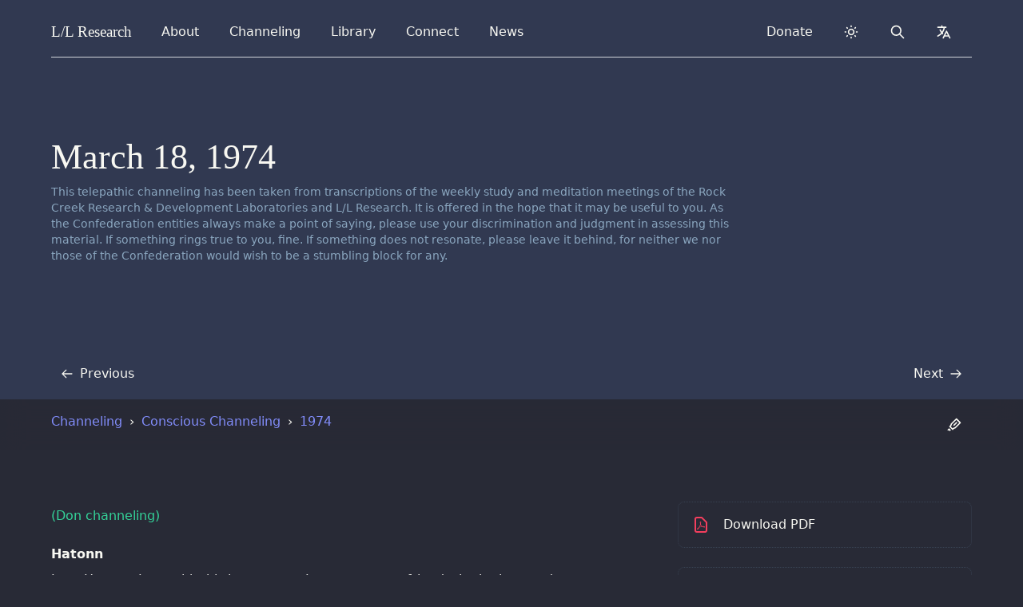

--- FILE ---
content_type: text/html
request_url: https://www.llresearch.org/channeling/1974/0318
body_size: 21938
content:
<!DOCTYPE html>
<html lang="en" dir="ltr">
    <head>
        <meta charset="UTF-8">
        <meta http-equiv="X-UA-Compatible" content="IE=edge">
        <meta name="viewport" content="width=device-width, initial-scale=1">

        

        <!-- Translations -->
        <script type="text/javascript">
    window.i18n = {}

    window.i18n.menu = {
        open: "Open menu",
        close: "Close menu",
    }
</script>

        <!-- SEO -->

    <title>March 18, 1974 - Monday meditation - L/L Research</title>


<meta name="description" content="Hatonn: There is much confusion upon the surface of the Earth. And it is a privilege indeed to be communicating with those who are seeking. The light that you see during the day is in fact beauty and power. You and your brothers and I and my brothers and each individual [inaudible] share this reality. In meditation you come, do not bring your intellect, my friends. Drop it, put it down. It will not serve you, it will only beguile you. Relax, meditate and if you wish us to serve you it is our greatest please to be with you and help in any way that we can.">
<link rel="canonical" href="https://www.llresearch.org/channeling/1974/0318">
<meta property="og:url" content="https://www.llresearch.org/channeling/1974/0318">
<meta property="og:site_name" content="L/L Research">

  

    
    <meta property="og:title" :content="$localizedDate">

    <meta property="og:description" content="Hatonn: There is much confusion upon the surface of the Earth. And it is a privilege indeed to be communicating with those who are seeking. The light that you see during the day is in fact beauty and power. You and your brothers and I and my brothers and each individual [inaudible] share this reality. In meditation you come, do not bring your intellect, my friends. Drop it, put it down. It will not serve you, it will only beguile you. Relax, meditate and if you wish us to serve you it is our greatest please to be with you and help in any way that we can.">

  

<meta property="og:type" content="website">
<meta property="og:locale" content="en">

<meta property="og:image" content="https://www.llresearch.org/assets/seo/brand-share-large.png">
<meta property="og:image:width" content="1200">
<meta property="og:image:height" content="630">
<meta property="og:image:alt" content="">

<meta name="twitter:card" content="summary">
<meta name="twitter:image" content="https://www.llresearch.org/assets/seo/brand-twitter-small.png">
<meta name="twitter:site" content="@ll_research">
<meta name="twitter:creator" content="@ll_research">

<!-- Favicons -->
<link rel="apple-touch-icon-precomposed" sizes="57x57" href="/favicons/apple-touch-icon-57x57.png" />
<link rel="apple-touch-icon-precomposed" sizes="114x114" href="/favicons/apple-touch-icon-114x114.png" />
<link rel="apple-touch-icon-precomposed" sizes="72x72" href="/favicons/apple-touch-icon-72x72.png" />
<link rel="apple-touch-icon-precomposed" sizes="144x144" href="/favicons/apple-touch-icon-144x144.png" />
<link rel="apple-touch-icon-precomposed" sizes="60x60" href="/favicons/apple-touch-icon-60x60.png" />
<link rel="apple-touch-icon-precomposed" sizes="120x120" href="/favicons/apple-touch-icon-120x120.png" />
<link rel="apple-touch-icon-precomposed" sizes="76x76" href="/favicons/apple-touch-icon-76x76.png" />
<link rel="apple-touch-icon-precomposed" sizes="152x152" href="/favicons/apple-touch-icon-152x152.png" />
<link rel="icon" type="image/png" href="/favicons/favicon-196x196.png" sizes="196x196" />
<link rel="icon" type="image/png" href="/favicons/favicon-96x96.png" sizes="96x96" />
<link rel="icon" type="image/png" href="/favicons/favicon-32x32.png" sizes="32x32" />
<link rel="icon" type="image/png" href="/favicons/favicon-16x16.png" sizes="16x16" />
<link rel="icon" type="image/png" href="/favicons/favicon-128.png" sizes="128x128" />
<meta name="application-name" content="L/L Research"/>
<meta name="msapplication-TileColor" content="#6CA6F8" />
<meta name="msapplication-TileImage" content="/favicons/mstile-144x144.png" />
<meta name="msapplication-square70x70logo" content="/favicons/mstile-70x70.png" />
<meta name="msapplication-square150x150logo" content="/favicons/mstile-150x150.png" />
<meta name="msapplication-wide310x150logo" content="/favicons/mstile-310x150.png" />
<meta name="msapplication-square310x310logo" content="/favicons/mstile-310x310.png" />


<noscript>
    <style>
        #js-toggle-theme, #js-lang-select { display: none; }
        #js-back-to-top { display: block; }
        .nojs-hidden { display: none !important; }
    </style>
</noscript>





<!-- Prevent Flash fallback -->
<script type="text/javascript">
  let DARK_MODE = 'dark';
  let LIGHT_MODE = 'light';
  let COLOR_THEME = 'llresearch.theme';

  function __updateColorTheme(theme) {
      if (theme === DARK_MODE) {
          document.documentElement.classList.add(DARK_MODE)
      } else {
          document.documentElement.classList.remove(DARK_MODE)
      }
  }

  // checks if localstorage is available
  if (window.localStorage) {
    let theme = localStorage.getItem(COLOR_THEME);
    if (!theme || theme === DARK_MODE) {
        __updateColorTheme(DARK_MODE)
    }
  }
</script>





    <!-- Search -->
    <script type="text/javascript">
        window.locale = "en";
        window.logtail = {
            frontend: 'paFK946xvT28bPYKvVqRzesm'
        }
        window.elasticsearch = {
            proxy: "https://magi.llresearch.org",
            date: "2024-10-20",
        }
    </script>


<!-- Stylesheets -->
<link rel="preload" as="style" href="https://www.llresearch.org/build/assets/tailwind.70dfc4c6.css" /><link rel="preload" as="style" href="https://www.llresearch.org/build/assets/print.1ee39e21.css" /><link rel="stylesheet" href="https://www.llresearch.org/build/assets/tailwind.70dfc4c6.css" data-turbo-track="reload" /><link rel="stylesheet" href="https://www.llresearch.org/build/assets/print.1ee39e21.css" data-turbo-track="reload" media="print" />
    </head>

	
    <body>
        <header class="baselines">
            <!-- background -->

  <!-- override background -->

  
    
      
        <div class="bg-cover absolute inset-0 ~bg-blue"></div>
      
    
  



<div class="max-w-7xl mx-auto relative gutterlines--outer">
    <div class="gutterlines mx-6 lg:mx-16">

        <div class="relative ">
            
                <!-- navbar -->
                <div class="~border-contrast relative z-50 flex h-16 items-center justify-between border-b">
    <!-- Navigation -->
    <div class="flex justify-between items-center h-full w-full">
        <!-- Skip to content -->
        <a class="sr-only" href="#page">
            Skip to content
        </a>

        <!-- Title -->
        <div class="z-20 h-full flex items-center">
    <a href="/" class="~text-default flex-shrink-0 relative focus:~text-indigo ring-0 outline-none py-2 px-2 -mx-2 rounded-lg select-none" dir="ltr">
          <span class="font-serif font-medium" style="font-size: 1.2rem">
            L/L <span class="hidden sm:inline-block">Research</span>
          </span>
    </a>
</div>

        <!-- URL from print -->
        <div id="nav-url" class="hidden h-full flex items-center">
    <span>www.llresearch.org</span>
</div>

        <!-- Navigation -->
        <nav class="flex flex-grow space-x-3 sm:px-4 md:px-6 h-full items-center">

            <!-- Left side navigation -->
            
                
            
                

                    
                        


<div data-menu-component class="md:relative" data-breakpoint-show="lg">
    <input type="checkbox" name="navbar" role="button" aria-haspopup="true" id="about-nav" class="sr-only" onclick="openMenu('about-nav')" onkeyup="keyDropdownMenu(event)">
    <label for="about-nav" data-opens-menu>
        About
        <span class="sr-only expanded-text">expanded</span>
        <span class="sr-only collapsed-text">collapsed</span>
    </label>
    <div role="menu" data-menu-origin="left">
        <div data-dropdown-panel class="grid gap-x-6 gap-y-4">
            
                <a
                    href="/about" class="nav-item nav-item--btn"
                    
                >
                    <svg class="nav-icon" aria-hidden="true" aria-hidden="true" width="1em" height="1em" xmlns="http://www.w3.org/2000/svg" fill="none" viewBox="0 0 24 24" stroke="currentColor"> <title>Finerprint</title> <path stroke-linecap="round" stroke-linejoin="round" stroke-width="2" d="M12 11c0 3.517-1.009 6.799-2.753 9.571m-3.44-2.04l.054-.09A13.916 13.916 0 008 11a4 4 0 118 0c0 1.017-.07 2.019-.203 3m-2.118 6.844A21.88 21.88 0 0015.171 17m3.839 1.132c.645-2.266.99-4.659.99-7.132A8 8 0 008 4.07M3 15.364c.64-1.319 1-2.8 1-4.364 0-1.457.39-2.823 1.07-4" /> </svg>

<div class="w-full">
    <p class="font-medium pt-0">
        About Us
    </p>
    <p class="text-sm ~text-meta -mt-2 py-0" aria-hidden="true">
        Find out more about our mission and vision.
    </p>
</div>


                </a>
            
                <a
                    href="/history" class="nav-item nav-item--btn"
                    
                >
                    <svg class="nav-icon" aria-hidden="true" aria-hidden="true" width="1em" height="1em" viewBox="0 0 24 24" version="1.1" xmlns="http://www.w3.org/2000/svg" xmlns:xlink="http://www.w3.org/1999/xlink"> <title>Anchor</title> <g id="Artboard" stroke="none" stroke-width="1" fill="none" fill-rule="evenodd"> <g id="anchor-svgrepo-com" transform="translate(3.000000, 1.000000)" fill="currentColor" fill-rule="nonzero"> <path d="M17.9914633,16.0986176 L16.9541202,11.2509748 C16.9253153,11.1162621 16.8270209,11.0095368 16.6992794,10.9742651 C16.571538,10.9389935 16.4356321,10.9809744 16.3468323,11.083195 L13.1518284,14.7616029 C13.0553228,14.8727373 13.0326642,15.0337599 13.0944938,15.1691914 C13.1563234,15.3046229 13.2903946,15.3875303 13.4337769,15.3790958 L14.6471143,15.3074024 C14.444425,16.0252948 13.9431832,16.6987143 13.1866419,17.2534755 C12.5599979,17.7130129 11.8110248,18.0553297 10.9896725,18.2657614 C10.7312541,18.3319915 10.4580663,18.270362 10.2487721,18.0987483 C10.039478,17.9271347 9.91737826,17.6644186 9.91737826,17.3864629 L9.91737826,9.08498124 C10.7547842,8.76576353 11.3979406,8.02232794 11.6089777,7.10497837 L14.2229301,7.10497837 C14.6263362,7.10497837 14.9533727,6.76333251 14.9533727,6.34184627 C14.9533727,5.92036004 14.6263362,5.57871417 14.2229301,5.57871417 L11.5504047,5.57871417 C11.2940504,4.76162033 10.687955,4.10861619 9.91737826,3.8148458 L9.91737826,3.29957348 C10.3951359,2.98212893 10.7124025,2.42454026 10.7124025,1.78917193 C10.7124025,0.801039502 9.94572448,0 9.00002497,0 C8.05432545,0 7.28764744,0.801039502 7.28764744,1.789124 C7.28764744,2.42449234 7.60491407,2.98212893 8.08267167,3.29952556 L8.08267167,3.8148458 C7.3120949,4.10861619 6.70599958,4.76162033 6.44969107,5.57871417 L3.77711984,5.57871417 C3.37371373,5.57871417 3.04672315,5.92036004 3.04672315,6.34184627 C3.04672315,6.76333251 3.37371373,7.10497837 3.77711984,7.10497837 L6.39111806,7.10497837 C6.60215518,8.02232794 7.24531158,8.76571561 8.08271754,9.08498124 L8.08271754,17.3864629 C8.08271754,17.6643228 7.96043434,17.9267033 7.75123192,18.0982691 C7.5420295,18.2698348 7.26870409,18.3319915 7.01042327,18.2658093 C6.189071,18.0553297 5.4400979,17.7130129 4.81340799,17.2535235 C4.05682086,16.6987623 3.55562489,16.0253428 3.35293568,15.3074503 L4.56627301,15.3791437 C4.70965533,15.3876262 4.84372652,15.3046708 4.90555613,15.1692393 C4.96738574,15.0338078 4.94472712,14.8727852 4.84822155,14.7616508 L1.65317175,11.0832429 C1.56437195,10.9810223 1.42846606,10.9389935 1.30072462,10.9743131 C1.17298317,11.0095847 1.07473463,11.1163101 1.04588387,11.2510227 L0.00854076391,16.0986176 C-0.0227868512,16.2450715 0.0336762442,16.3967491 0.151510275,16.4825319 C0.269344306,16.5683148 0.425110896,16.5711902 0.545742854,16.4897684 L1.57570127,15.7947354 C1.88388611,16.9487786 2.63276747,17.9964319 3.75932319,18.8225832 C4.35000697,19.2557149 5.01926207,19.6074246 5.74204473,19.8700448 C6.96450974,20.3142468 8.08468985,21.0436887 8.99988736,22 L8.9999791,22 L9.00007083,22 C9.92292825,21.0356376 11.0251741,20.3179848 12.2578676,19.8700448 C12.9806503,19.6074246 13.6499054,19.2557149 14.240635,18.8225353 C15.3672366,17.9964319 16.1160721,16.9487786 16.4242569,15.7947354 L17.4542153,16.4897684 C17.5748473,16.5711902 17.7306139,16.5683148 17.8484479,16.4825319 C17.966282,16.3967491 18.0227909,16.2450236 17.9914633,16.0986176 Z M9.00002497,7.72755116 C8.32577029,7.72755116 7.77719302,7.15443531 7.77719302,6.44991352 C7.77719302,5.74543965 8.32572443,5.17227588 9.00002497,5.17227588 C9.67432551,5.17227588 10.222811,5.74539173 10.222811,6.44991352 C10.222811,7.15443531 9.67427964,7.72755116 9.00002497,7.72755116 Z" id="Shape"></path> </g> </g> </svg>

<div class="w-full">
    <p class="font-medium pt-0">
        Our History
    </p>
    <p class="text-sm ~text-meta -mt-2 py-0" aria-hidden="true">
        The origins and story of L/L Research.
    </p>
</div>


                </a>
            
                <a
                    href="/about#team" class="nav-item nav-item--btn"
                    
                >
                    <svg class="nav-icon" aria-hidden="true" aria-hidden="true" width="1em" height="1em" xmlns="http://www.w3.org/2000/svg" fill="none" viewBox="0 0 24 24" stroke="currentColor"> <title>Team</title> <path stroke-linecap="round" stroke-linejoin="round" stroke-width="2" d="M17 20h5v-2a3 3 0 00-5.356-1.857M17 20H7m10 0v-2c0-.656-.126-1.283-.356-1.857M7 20H2v-2a3 3 0 015.356-1.857M7 20v-2c0-.656.126-1.283.356-1.857m0 0a5.002 5.002 0 019.288 0M15 7a3 3 0 11-6 0 3 3 0 016 0zm6 3a2 2 0 11-4 0 2 2 0 014 0zM7 10a2 2 0 11-4 0 2 2 0 014 0z" /> </svg>

<div class="w-full">
    <p class="font-medium pt-0">
        Our Team
    </p>
    <p class="text-sm ~text-meta -mt-2 py-0" aria-hidden="true">
        Meet our team and founders.
    </p>
</div>


                </a>
            
                <a
                    href="/about/team" class="nav-item nav-item--btn"
                    
                >
                    <svg class="nav-icon" aria-hidden="true" aria-hidden="true" width="1em" height="1em" xmlns="http://www.w3.org/2000/svg" viewBox="0 0 24 24"> <title>Service</title> <path fill="none" d="M0 0h24v24H0z"/> <path fill="currentColor" d="M3.161 4.469a6.5 6.5 0 0 1 8.84-.328 6.5 6.5 0 0 1 9.178 9.154l-7.765 7.79a2 2 0 0 1-2.719.102l-.11-.101-7.764-7.791a6.5 6.5 0 0 1 .34-8.826zm1.414 1.414a4.5 4.5 0 0 0-.146 6.21l.146.154L12 19.672l5.303-5.304-3.535-3.535-1.06 1.06a3 3 0 1 1-4.244-4.242l2.102-2.103a4.501 4.501 0 0 0-5.837.189l-.154.146zm8.486 2.828a1 1 0 0 1 1.414 0l4.242 4.242.708-.706a4.5 4.5 0 0 0-6.211-6.51l-.153.146-3.182 3.182a1 1 0 0 0-.078 1.327l.078.087a1 1 0 0 0 1.327.078l.087-.078 1.768-1.768z"/> </svg>

<div class="w-full">
    <p class="font-medium pt-0">
        Volunteers
    </p>
    <p class="text-sm ~text-meta -mt-2 py-0" aria-hidden="true">
        Learn about our volunteer and support network.
    </p>
</div>


                </a>
            
                <a
                    href="/about/organization" class="nav-item nav-item--btn"
                    
                >
                    <svg class="nav-icon" aria-hidden="true" aria-hidden="true" width="1em" height="1em" xmlns="http://www.w3.org/2000/svg" fill="none" viewBox="0 0 24 24" stroke="currentColor"> <title>Dollar Currency</title> <path stroke-linecap="round" stroke-linejoin="round" stroke-width="2" d="M12 8c-1.657 0-3 .895-3 2s1.343 2 3 2 3 .895 3 2-1.343 2-3 2m0-8c1.11 0 2.08.402 2.599 1M12 8V7m0 1v8m0 0v1m0-1c-1.11 0-2.08-.402-2.599-1M21 12a9 9 0 11-18 0 9 9 0 0118 0z" /> </svg>

<div class="w-full">
    <p class="font-medium pt-0">
        Yellow-Ray Information
    </p>
    <p class="text-sm ~text-meta -mt-2 py-0" aria-hidden="true">
        Finances & other fun stuff.
    </p>
</div>


                </a>
            
        </div>
    </div>
    <div id="backdrop" class="nojs-hidden" onclick="selectMenu(null)"></div>
</div>
                    

                
            
                

                    
                        


<div data-menu-component class="md:relative" data-breakpoint-show="lg">
    <input type="checkbox" name="navbar" role="button" aria-haspopup="true" id="channeling-nav" class="sr-only" onclick="openMenu('channeling-nav')" onkeyup="keyDropdownMenu(event)">
    <label for="channeling-nav" data-opens-menu>
        Channeling
        <span class="sr-only expanded-text">expanded</span>
        <span class="sr-only collapsed-text">collapsed</span>
    </label>
    <div role="menu" data-menu-origin="left">
        <div data-dropdown-panel class="grid gap-x-6 gap-y-4">
            
                <a
                    href="/channeling" class="nav-item nav-item--btn"
                    
                >
                    <svg class="nav-icon" aria-hidden="true" aria-hidden="true" xmlns="http://www.w3.org/2000/svg" viewBox="0 0 24 24" width="1em" height="1em" fill="currentColor"> <path fill="none" d="M0 0H24V24H0z"/> <path d="M12 2c5.523 0 10 4.477 10 10s-4.477 10-10 10S2 17.523 2 12h2c0 4.418 3.582 8 8 8s8-3.582 8-8-3.582-8-8-8C9.25 4 6.824 5.387 5.385 7.5H8v2H2v-6h2V6c1.824-2.43 4.729-4 8-4zm1 5v4.585l3.243 3.243-1.415 1.415L11 12.413V7h2z"/> </svg>

<div class="w-full">
    <p class="font-medium pt-0">
        Channeling Archives
    </p>
    <p class="text-sm ~text-meta -mt-2 py-0" aria-hidden="true">
        Everything we've ever channeled over the last 50 years.
    </p>
</div>


                </a>
            
                <a
                    href="/channeling/ra-contact" class="nav-item nav-item--btn"
                    
                >
                    <svg class="nav-icon" aria-hidden="true" aria-hidden="true" xmlns="http://www.w3.org/2000/svg" class="nav-icon" width="1em" height="1em" viewBox="0 0 24 24" fill="none" stroke-linecap="round" stroke-linejoin="round"> <path stroke="none" d="M0 0h24v24H0z" fill="none"/> <circle id="Oval" fill="currentColor" cx="12" cy="12" r="1.5"></circle> <circle stroke-width="2" stroke="currentColor" cx="12" cy="12" r="9" /> </svg>

<div class="w-full">
    <p class="font-medium pt-0">
        The Ra Contact
    </p>
    <p class="text-sm ~text-meta -mt-2 py-0" aria-hidden="true">
        The teachings of the Law of One, a profound trance channeling with a focus principally upon philosophy and timeless spiritual principles.
    </p>
</div>


                </a>
            
                <a
                    href="/channeling/transcripts" class="nav-item nav-item--btn"
                    
                >
                    <svg class="nav-icon" aria-hidden="true" aria-hidden="true" width="1em" height="1em" viewBox="0 0 24 24" version="1.1" xmlns="http://www.w3.org/2000/svg" xmlns:xlink="http://www.w3.org/1999/xlink"> <title>Heart Focus</title> <g id="Page-1" stroke="none" stroke-width="1" fill="none" fill-rule="evenodd"> <g id="Group"> <circle id="Oval" fill="currentColor" cx="12" cy="12" r="1.5"></circle> <path d="M16.5,3 C19.538,3 22,5.5 22,9 C22,16 14.5,20 12,21.5 C9.5,20 2,16 2,9 C2,5.5 4.5,3 7.5,3 C9.36,3 11,4 12,5 C13,4 14.64,3 16.5,3 Z M12.934,18.604 C13.816,18.048 14.61,17.494 15.354,16.902 C18.336,14.532 20,11.942 20,9 C20,6.64 18.464,5 16.5,5 C15.424,5 14.26,5.57 13.414,6.414 L12,7.828 L10.586,6.414 C9.74,5.57 8.576,5 7.5,5 C5.56,5 4,6.656 4,9 C4,11.944 5.666,14.534 8.644,16.902 C9.39,17.494 10.184,18.048 11.066,18.602 C11.364,18.792 11.66,18.972 12,19.174 C12.338,18.972 12.634,18.792 12.934,18.604 Z" id="Shape" fill="currentColor"></path> </g> </g> </svg>

<div class="w-full">
    <p class="font-medium pt-0">
        Conscious Channeling Library
    </p>
    <p class="text-sm ~text-meta -mt-2 py-0" aria-hidden="true">
        These sessions start in the early seventies: featuring our channeling from the Confederation of Planets in the Service of the Infinite Creator.
    </p>
</div>


                </a>
            
                <a
                    href="/channeling/resources" class="nav-item nav-item--btn"
                    
                >
                    <svg class="nav-icon" aria-hidden="true" aria-hidden="true" width="1em" height="1em" viewBox="0 0 24 24" version="1.1" xmlns="http://www.w3.org/2000/svg" xmlns:xlink="http://www.w3.org/1999/xlink"> <title>Spiral</title> <g id="Artboard" stroke="none" stroke-width="0.5" fill="none" fill-rule="evenodd"> <g id="spiral" transform="translate(12.000000, 12.000000) scale(-1, 1) translate(-12.000000, -12.000000) translate(3.000000, 2.000000)" fill="currentColor" stroke="currentColor"> <path d="M6.99580489,9.45529934 C7.8138413,9.19433411 8.35786551,10.4210612 7.53982911,10.6839313 C6.63378878,10.9468014 6.17976857,11.9125633 6.54378477,12.8783251 C6.90580089,13.7564636 7.99384931,14.1945804 8.90188973,13.844087 C11.0799867,13.1411952 12.2580391,10.859178 11.2619948,8.66478421 C10.3519543,6.4742001 7.8138413,5.50653339 5.63374427,6.20942516 C2.18759089,7.43805711 0.37151006,11.0363296 1.91557878,14.4574505 C3.36564332,17.8785714 7.4498251,19.4576968 10.8079746,18.3185931 C15.5241845,16.6499395 17.9742935,11.7373165 15.9802048,6.99994029 C13.8921118,2.35018742 8.35786551,0.157698461 3.73165961,1.82254238 C3.36564332,1.9120706 3.00362721,1.73491902 2.82161911,1.38442556 C2.63961101,1.12155547 2.82161911,0.683438647 3.18563531,0.595815282 C8.53787353,-1.24618022 14.8901563,1.2968022 17.1582572,6.64944683 C19.5183622,11.9125633 16.704237,17.6157013 11.3519988,19.5453202 C7.26981709,20.9491989 2.36959899,19.01958 0.645522256,14.8955673 C-1.16855848,10.859178 1.00753837,6.4742001 5.08972006,4.9807932 C7.90184522,4.0169362 11.3519988,5.41891002 12.5320513,8.22666739 C13.8001077,11.0363296 12.3500432,14.1050522 9.44591394,15.0708141 C7.90184522,15.6860825 5.99976056,14.8955673 5.27172816,13.3164419 C4.63769994,11.7373165 5.45373626,9.98103953 6.99580489,9.45529934 Z" id="Path"></path> </g> </g> </svg>

<div class="w-full">
    <p class="font-medium pt-0">
        Practice & Resources
    </p>
    <p class="text-sm ~text-meta -mt-2 py-0" aria-hidden="true">
        A series of workshops and training resources for learning channeling, including on-going practice sessions.
    </p>
</div>


                </a>
            
        </div>
    </div>
    <div id="backdrop" class="nojs-hidden" onclick="selectMenu(null)"></div>
</div>
                    

                
            
                

                    
                        


<div data-menu-component class="" data-breakpoint-show="lg">
    <input type="checkbox" name="navbar" role="button" aria-haspopup="true" id="library-nav" class="sr-only" onclick="openMenu('library-nav')" onkeyup="keyDropdownMenu(event)">
    <label for="library-nav" data-opens-menu>
        Library
        <span class="sr-only expanded-text">expanded</span>
        <span class="sr-only collapsed-text">collapsed</span>
    </label>
    <div role="menu" data-menu-origin="full">
        <div data-dropdown-panel class="grid gap-x-6 gap-y-4">
            
                <a
                    href="/library" class="nav-item nav-item--btn"
                    
                >
                    <svg class="nav-icon" aria-hidden="true" aria-hidden="true" width="1em" height="1em" xmlns="http://www.w3.org/2000/svg" fill="none" viewBox="0 0 24 24" stroke="currentColor"> <title>Library</title> <path stroke-linecap="round" stroke-linejoin="round" stroke-width="2" d="M8 14v3m4-3v3m4-3v3M3 21h18M3 10h18M3 7l9-4 9 4M4 10h16v11H4V10z" /> </svg>

<div class="w-full">
    <p class="font-medium pt-0">
        Library
    </p>
    <p class="text-sm ~text-meta -mt-2 py-0" aria-hidden="true">
        Our library includes our research, books, interviews, opinion, and audio.
    </p>
</div>


                </a>
            
                <a
                    href="/library#videos" class="nav-item nav-item--btn"
                    
                >
                    <svg class="nav-icon" aria-hidden="true" aria-hidden="true" width="1em" height="1em" xmlns="http://www.w3.org/2000/svg" fill="none" viewBox="0 0 24 24" stroke="currentColor"> <title>Film</title> <path stroke-linecap="round" stroke-linejoin="round" stroke-width="2" d="M7 4v16M17 4v16M3 8h4m10 0h4M3 12h18M3 16h4m10 0h4M4 20h16a1 1 0 001-1V5a1 1 0 00-1-1H4a1 1 0 00-1 1v14a1 1 0 001 1z" /> </svg>

<div class="w-full">
    <p class="font-medium pt-0">
        Video Overview
    </p>
    <p class="text-sm ~text-meta -mt-2 py-0" aria-hidden="true">
        A series designed to give a quick flavor of and orientation to the Law of One.
    </p>
</div>


                </a>
            
                <a
                    href="/books" class="nav-item nav-item--btn"
                    
                >
                    <svg class="nav-icon" aria-hidden="true" aria-hidden="true" width="1em" height="1em" xmlns="http://www.w3.org/2000/svg" fill="none" viewBox="0 0 24 24" stroke="currentColor"> <title>Book Open</title> <path stroke-linecap="round" stroke-linejoin="round" stroke-width="2" d="M12 6.253v13m0-13C10.832 5.477 9.246 5 7.5 5S4.168 5.477 3 6.253v13C4.168 18.477 5.754 18 7.5 18s3.332.477 4.5 1.253m0-13C13.168 5.477 14.754 5 16.5 5c1.747 0 3.332.477 4.5 1.253v13C19.832 18.477 18.247 18 16.5 18c-1.746 0-3.332.477-4.5 1.253" /> </svg>

<div class="w-full">
    <p class="font-medium pt-0">
        Books
    </p>
    <p class="text-sm ~text-meta -mt-2 py-0" aria-hidden="true">
        Browse our books and publications.
    </p>
</div>


                </a>
            
                <a
                    href="/podcasts/law-of-one" class="nav-item nav-item--btn"
                    
                >
                    <svg class="nav-icon" aria-hidden="true" aria-hidden="true" width="1em" height="1em" xmlns="http://www.w3.org/2000/svg" fill="none" viewBox="0 0 24 24" stroke="currentColor"> <title>Microphone</title> <path stroke-linecap="round" stroke-linejoin="round" stroke-width="2" d="M19 11a7 7 0 01-7 7m0 0a7 7 0 01-7-7m7 7v4m0 0H8m4 0h4m-4-8a3 3 0 01-3-3V5a3 3 0 116 0v6a3 3 0 01-3 3z" /> </svg>

<div class="w-full">
    <p class="font-medium pt-0">
        Podcasts
    </p>
    <p class="text-sm ~text-meta -mt-2 py-0" aria-hidden="true">
        Listen to the Law of One podcast.
    </p>
</div>


                </a>
            
                <a
                    href="/interviews" class="nav-item nav-item--btn"
                    
                >
                    <svg class="nav-icon" aria-hidden="true" aria-hidden="true" width="1em" height="1em" xmlns="http://www.w3.org/2000/svg" fill="none" viewBox="0 0 24 24" stroke="currentColor"> <title>Chat Bubbles</title> <path stroke-linecap="round" stroke-linejoin="round" stroke-width="2" d="M17 8h2a2 2 0 012 2v6a2 2 0 01-2 2h-2v4l-4-4H9a1.994 1.994 0 01-1.414-.586m0 0L11 14h4a2 2 0 002-2V6a2 2 0 00-2-2H5a2 2 0 00-2 2v6a2 2 0 002 2h2v4l.586-.586z" /> </svg>

<div class="w-full">
    <p class="font-medium pt-0">
        Interviews
    </p>
    <p class="text-sm ~text-meta -mt-2 py-0" aria-hidden="true">
        Interviews, radio and TV recordings.
    </p>
</div>


                </a>
            
                <a
                    href="/speeches" class="nav-item nav-item--btn"
                    
                >
                    <svg class="nav-icon" aria-hidden="true" aria-hidden="true" xmlns="http://www.w3.org/2000/svg" height="1em" width="1em" fill="none" viewBox="0 0 24 24" stroke="currentColor"> <path stroke-linecap="round" stroke-linejoin="round" stroke-width="2" d="M8 13v-1m4 1v-3m4 3V8M8 21l4-4 4 4M3 4h18M4 4h16v12a1 1 0 01-1 1H5a1 1 0 01-1-1V4z" /> </svg>

<div class="w-full">
    <p class="font-medium pt-0">
        Speeches
    </p>
    <p class="text-sm ~text-meta -mt-2 py-0" aria-hidden="true">
        An archive of speeches given by the team.
    </p>
</div>


                </a>
            
                <a
                    href="/about/carla-rueckert" class="nav-item nav-item--btn"
                    
                >
                    <svg class="nav-icon" aria-hidden="true" aria-hidden="true" xmlns="http://www.w3.org/2000/svg" widht="1em" height="1em" fill="none" viewBox="0 0 24 24" stroke="currentColor"> <title>Star</title> <path stroke-linecap="round" stroke-linejoin="round" stroke-width="2" d="M11.049 2.927c.3-.921 1.603-.921 1.902 0l1.519 4.674a1 1 0 00.95.69h4.915c.969 0 1.371 1.24.588 1.81l-3.976 2.888a1 1 0 00-.363 1.118l1.518 4.674c.3.922-.755 1.688-1.538 1.118l-3.976-2.888a1 1 0 00-1.176 0l-3.976 2.888c-.783.57-1.838-.197-1.538-1.118l1.518-4.674a1 1 0 00-.363-1.118l-3.976-2.888c-.784-.57-.38-1.81.588-1.81h4.914a1 1 0 00.951-.69l1.519-4.674z" /> </svg>

<div class="w-full">
    <p class="font-medium pt-0">
        Carla's Niche
    </p>
    <p class="text-sm ~text-meta -mt-2 py-0" aria-hidden="true">
        Browse the complete page honoring the life and work of Carla Rueckert.
    </p>
</div>


                </a>
            
                <a
                    href="/articles" class="nav-item nav-item--btn"
                    
                >
                    <svg class="nav-icon" aria-hidden="true" aria-hidden="true" xmlns="http://www.w3.org/2000/svg" width="1em" height="1em" viewBox="0 0 24 24" stroke-width="2" stroke="currentColor" fill="none" stroke-linecap="round" stroke-linejoin="round"> <path stroke="none" d="M0 0h24v24H0z" fill="none"/> <line x1="4" y1="20" x2="7" y2="20" /> <line x1="14" y1="20" x2="21" y2="20" /> <line x1="6.9" y1="15" x2="13.8" y2="15" /> <line x1="10.2" y1="6.3" x2="16" y2="20" /> <polyline points="5 20 11 4 13 4 20 20" /> </svg>

<div class="w-full">
    <p class="font-medium pt-0">
        Articles
    </p>
    <p class="text-sm ~text-meta -mt-2 py-0" aria-hidden="true">
        Written content included essays, columns, and blogposts.
    </p>
</div>


                </a>
            
                <a
                    href="/newsletters" class="nav-item nav-item--btn"
                    
                >
                    <svg class="nav-icon" aria-hidden="true" aria-hidden="true" width="1em" height="1em" xmlns="http://www.w3.org/2000/svg" fill="none" viewBox="0 0 24 24" stroke="currentColor"> <path stroke-linecap="round" stroke-linejoin="round" stroke-width="2" d="M12 19l9 2-9-18-9 18 9-2zm0 0v-8" /> </svg>

<div class="w-full">
    <p class="font-medium pt-0">
        Newsletters
    </p>
    <p class="text-sm ~text-meta -mt-2 py-0" aria-hidden="true">
        Stay up to date by joining one of our regular newsletters.
    </p>
</div>


                </a>
            
        </div>
    </div>
    <div id="backdrop" class="nojs-hidden" onclick="selectMenu(null)"></div>
</div>
                    

                
            
                

                    
                        


<div data-menu-component class="md:relative" data-breakpoint-show="lg">
    <input type="checkbox" name="navbar" role="button" aria-haspopup="true" id="connect-nav" class="sr-only" onclick="openMenu('connect-nav')" onkeyup="keyDropdownMenu(event)">
    <label for="connect-nav" data-opens-menu>
        Connect
        <span class="sr-only expanded-text">expanded</span>
        <span class="sr-only collapsed-text">collapsed</span>
    </label>
    <div role="menu" data-menu-origin="left">
        <div data-dropdown-panel class="grid gap-x-6 gap-y-4">
            
                <a
                    href="/connect" class="nav-item nav-item--btn"
                    
                >
                    <svg class="nav-icon" aria-hidden="true" aria-hidden="true" width="1em" height="1em" xmlns="http://www.w3.org/2000/svg" fill="none" viewBox="0 0 24 24" stroke="currentColor"> <title>Globe</title> <path stroke-linecap="round" stroke-linejoin="round" stroke-width="2" d="M3.055 11H5a2 2 0 012 2v1a2 2 0 002 2 2 2 0 012 2v2.945M8 3.935V5.5A2.5 2.5 0 0010.5 8h.5a2 2 0 012 2 2 2 0 104 0 2 2 0 012-2h1.064M15 20.488V18a2 2 0 012-2h3.064M21 12a9 9 0 11-18 0 9 9 0 0118 0z" /> </svg>

<div class="w-full">
    <p class="font-medium pt-0">
        Connect
    </p>
    <p class="text-sm ~text-meta -mt-2 py-0" aria-hidden="true">
        Connect with our community and join fellow seekers on the spiritual path.
    </p>
</div>


                </a>
            
                <a
                    href="https://discourse.bring4th.org" class="nav-item nav-item--btn"
                     target="_blank" rel="noopener" 
                >
                    <svg class="nav-icon" aria-hidden="true" xmlns="http://www.w3.org/2000/svg" width="1em" height="1em" viewBox="0 0 24 24" stroke-width="2" stroke="currentColor" fill="none" stroke-linecap="round" stroke-linejoin="round"> <path stroke="none" d="M0 0h24v24H0z" fill="none"></path> <path d="M4 21v-13a3 3 0 0 1 3 -3h10a3 3 0 0 1 3 3v6a3 3 0 0 1 -3 3h-9l-4 4"></path> <line x1="8" y1="9" x2="16" y2="9"></line> <line x1="8" y1="13" x2="14" y2="13"></line> </svg>

<div class="w-full">
    <p class="font-medium pt-0">
        The Law of One Forum
    </p>
    <p class="text-sm ~text-meta -mt-2 py-0" aria-hidden="true">
        Study the Confederation philosophy and the Law of One through our Discourse platform.
    </p>
</div>


    <svg class="h-5 w-5 ~text-meta mx-0" aria-hidden="true" width="1em" height="1em" xmlns="http://www.w3.org/2000/svg" fill="none" viewBox="0 0 24 24" stroke="currentColor"> <path stroke-linecap="round" stroke-linejoin="round" stroke-width="2" d="M10 6H6a2 2 0 00-2 2v10a2 2 0 002 2h10a2 2 0 002-2v-4M14 4h6m0 0v6m0-6L10 14" /> </svg>

                </a>
            
                <a
                    href="/events" class="nav-item nav-item--btn"
                    
                >
                    <svg class="nav-icon" aria-hidden="true" aria-hidden="true" width="1em" height="1em" xmlns="http://www.w3.org/2000/svg" fill="none" viewBox="0 0 24 24" stroke="currentColor"> <title>Calendar</title> <path stroke-linecap="round" stroke-linejoin="round" stroke-width="2" d="M8 7V3m8 4V3m-9 8h10M5 21h14a2 2 0 002-2V7a2 2 0 00-2-2H5a2 2 0 00-2 2v12a2 2 0 002 2z" /> </svg>

<div class="w-full">
    <p class="font-medium pt-0">
        Events
    </p>
    <p class="text-sm ~text-meta -mt-2 py-0" aria-hidden="true">
        Find out about or upcoming events and gatherings.
    </p>
</div>


                </a>
            
                <a
                    href="/study-groups" class="nav-item nav-item--btn"
                    
                >
                    <svg class="nav-icon" aria-hidden="true" aria-hidden="true" xmlns="http://www.w3.org/2000/svg" width="24" height="24" viewBox="0 0 24 24" stroke-width="2" stroke="currentColor" fill="none" stroke-linecap="round" stroke-linejoin="round"> <path stroke="none" d="M0 0h24v24H0z" fill="none"/> <path d="M22 9l-10 -4l-10 4l10 4l10 -4v6" /> <path d="M6 10.6v5.4a6 3 0 0 0 12 0v-5.4" /> </svg>

<div class="w-full">
    <p class="font-medium pt-0">
        Study Groups
    </p>
    <p class="text-sm ~text-meta -mt-2 py-0" aria-hidden="true">
        Study groups and further learning.
    </p>
</div>


                </a>
            
                <a
                    href="/connect#contact" class="nav-item nav-item--btn"
                    
                >
                    <svg class="nav-icon" aria-hidden="true" aria-hidden="true" width="1em" height="1em" xmlns="http://www.w3.org/2000/svg" fill="none" viewBox="0 0 24 24" stroke="currentColor"> <title>Envelope</title> <path stroke-linecap="round" stroke-linejoin="round" stroke-width="2" d="M3 8l7.89 5.26a2 2 0 002.22 0L21 8M5 19h14a2 2 0 002-2V7a2 2 0 00-2-2H5a2 2 0 00-2 2v10a2 2 0 002 2z" /> </svg>

<div class="w-full">
    <p class="font-medium pt-0">
        Contact Us
    </p>
    <p class="text-sm ~text-meta -mt-2 py-0" aria-hidden="true">
        Find out how to reach us.
    </p>
</div>


                </a>
            
        </div>
    </div>
    <div id="backdrop" class="nojs-hidden" onclick="selectMenu(null)"></div>
</div>
                    

                
            
                

                    
                        


<div data-menu-component class="md:relative" data-breakpoint-show="lg">
    <input type="checkbox" name="navbar" role="button" aria-haspopup="true" id="news-nav" class="sr-only" onclick="openMenu('news-nav')" onkeyup="keyDropdownMenu(event)">
    <label for="news-nav" data-opens-menu>
        News
        <span class="sr-only expanded-text">expanded</span>
        <span class="sr-only collapsed-text">collapsed</span>
    </label>
    <div role="menu" data-menu-origin="left">
        <div data-dropdown-panel class="grid gap-x-6 gap-y-4">
            
                <a
                    href="/news" class="nav-item nav-item--btn"
                    
                >
                    <svg class="nav-icon" aria-hidden="true" aria-hidden="true" width="1em" height="1em" xmlns="http://www.w3.org/2000/svg" fill="none" viewBox="0 0 24 24" stroke="currentColor"> <title>Newspaper</title> <path stroke-linecap="round" stroke-linejoin="round" stroke-width="2" d="M19 20H5a2 2 0 01-2-2V6a2 2 0 012-2h10a2 2 0 012 2v1m2 13a2 2 0 01-2-2V7m2 13a2 2 0 002-2V9a2 2 0 00-2-2h-2m-4-3H9M7 16h6M7 8h6v4H7V8z" /> </svg>

<div class="w-full">
    <p class="font-medium pt-0">
        Latest News
    </p>
    <p class="text-sm ~text-meta -mt-2 py-0" aria-hidden="true">
        A central home for organizational news and updates.
    </p>
</div>


                </a>
            
                <a
                    href="/updates" class="nav-item nav-item--btn"
                    
                >
                    <svg class="nav-icon" aria-hidden="true" aria-hidden="true" width="1em" height="1em" xmlns="http://www.w3.org/2000/svg" fill="none" viewBox="0 0 24 24" stroke="currentColor"> <title>Lightening Bolt</title> <path stroke-linecap="round" stroke-linejoin="round" stroke-width="2" d="M13 10V3L4 14h7v7l9-11h-7z" /> </svg>

<div class="w-full">
    <p class="font-medium pt-0">
        Recent Website Updates
    </p>
    <p class="text-sm ~text-meta -mt-2 py-0" aria-hidden="true">
        See all the new content published in the last year.
    </p>
</div>


                </a>
            
                <a
                    href="/about#journals" class="nav-item nav-item--btn"
                    
                >
                    <svg class="nav-icon" aria-hidden="true" aria-hidden="true" width="1em" height="1em" xmlns="http://www.w3.org/2000/svg" fill="none" viewBox="0 0 24 24" stroke="currentColor"> <title>Bookmark</title> <path stroke-linecap="round" stroke-linejoin="round" stroke-width="2" d="M16 4v12l-4-2-4 2V4M6 20h12a2 2 0 002-2V6a2 2 0 00-2-2H6a2 2 0 00-2 2v12a2 2 0 002 2z" /> </svg>

<div class="w-full">
    <p class="font-medium pt-0">
        Journals
    </p>
    <p class="text-sm ~text-meta -mt-2 py-0" aria-hidden="true">
        Read the team journals for a more personal update.
    </p>
</div>


                </a>
            
        </div>
    </div>
    <div id="backdrop" class="nojs-hidden" onclick="selectMenu(null)"></div>
</div>
                    

                
            
                
            
                
            
                
            
                
            
                
            
                
            

        </nav>

        <!-- Alt Navigation -->
        <div id="nav-alt" class="~text-default flex flex-shrink-0 items-center h-full sm:static sm:inset-auto space-x-3">

            <!-- Right side navigation -->
            
                
            
                
            
                
            
                
            
                
            
                
            
                
            
                
            
                
            
                
            
                
                    <a href="/donate" class="nav-btn ~text-default border border-transparent select-none" data-breakpoint-show="xl">
    Donate
</a>
                
            
                
            

            <!-- Dark mode -->
            <div id="vue-dark-mode-toggle"></div>

            <!-- Search -->
            
                
<a href="/search" class="nav-btn nojs-hidden border border-transparent">
    <span class="sr-only">Search</span>
    <svg class="h-5 w-5" aria-hidden="true" width="1em" height="1em" xmlns="http://www.w3.org/2000/svg" fill="none" viewBox="0 0 24 24" stroke="currentColor"> <title>Search</title> <path stroke-linecap="round" stroke-linejoin="round" stroke-width="2" d="M21 21l-6-6m2-5a7 7 0 11-14 0 7 7 0 0114 0z" /> </svg>
</a>

            

            <!-- Translate menu -->
            <div data-menu-component>
    <input type="checkbox" name="navbar" role="button" aria-haspopup="true" id="translate-nav" class="sr-only" onclick="selectMenu(this)">
    <label for="translate-nav" data-opens-menu>
        <svg id="menu-icon-open" class="h-5 w-5 mx-auto" aria-hidden="true" width="1em" height="1em" xmlns="http://www.w3.org/2000/svg" fill="none" viewBox="0 0 24 24" stroke="currentColor"> <title>Translate</title> <path stroke-linecap="round" stroke-linejoin="round" stroke-width="2" d="M3 5h12M9 3v2m1.048 9.5A18.022 18.022 0 016.412 9m6.088 9h7M11 21l5-10 5 10M12.751 5C11.783 10.77 8.07 15.61 3 18.129" /> </svg>
        <svg id="menu-icon-close" class="hidden h-5 w-5 mx-auto" aria-hidden="true" height="1em" width="1em" xmlns="http://www.w3.org/2000/svg" fill="none" viewBox="0 0 24 24" stroke="currentColor"> <path stroke-linecap="round" stroke-linejoin="round" stroke-width="2" d="M6 18L18 6M6 6l12 12" /> </svg>
        <span class="sr-only expanded-text">expanded</span>
        <span class="sr-only collapsed-text">collapsed</span>
    </label>
    <div role="menu" data-menu-origin="full" x-intersect:leave="deselectMenu('translate-nav')">
        <div class="panel" id="js-lang-dropdown">
  <div class="grid grid-cols-2 md:grid-cols-3 gap-2 mb-2">
      
    
    

    

    
        

            <div
                class="rounded-lg px-3 py-0 bg-glass cursor-pointer"
                title="English"
                onclick="deselectMenu('translate-nav')"
            >
                <p class="font-medium mb-0">
                    English
                </p>
            </div>

        
    


    
    

    

    
        

            <a
                href="/ar"
                class="rounded-lg px-3 py-0 glass focus-indigo"
                title="Arabic"
            >
                <p class="font-medium mb-0">
                    العربية
                </p>
            </a>

        
    


    
    

    

    
        

            <a
                href="/bg"
                class="rounded-lg px-3 py-0 glass focus-indigo"
                title="Bulgarian"
            >
                <p class="font-medium mb-0">
                    Български
                </p>
            </a>

        
    


    
    

    

    
        

            <a
                href="/cs"
                class="rounded-lg px-3 py-0 glass focus-indigo"
                title="Czech"
            >
                <p class="font-medium mb-0">
                    Čeština
                </p>
            </a>

        
    


    
    

    

    
        

            <a
                href="/de"
                class="rounded-lg px-3 py-0 glass focus-indigo"
                title="German"
            >
                <p class="font-medium mb-0">
                    Deutsch
                </p>
            </a>

        
    


    
    

    

    
        

            <a
                href="/el"
                class="rounded-lg px-3 py-0 glass focus-indigo"
                title="Greek"
            >
                <p class="font-medium mb-0">
                    Ελληνικά
                </p>
            </a>

        
    


    
    

    

    
        

            <a
                href="/es"
                class="rounded-lg px-3 py-0 glass focus-indigo"
                title="Spanish"
            >
                <p class="font-medium mb-0">
                    Español
                </p>
            </a>

        
    


    
    

    

    
        

            <a
                href="/fa"
                class="rounded-lg px-3 py-0 glass focus-indigo"
                title="Farsi"
            >
                <p class="font-medium mb-0">
                    فارسی
                </p>
            </a>

        
    


    
    

    

    
        

            <a
                href="/fr"
                class="rounded-lg px-3 py-0 glass focus-indigo"
                title="French"
            >
                <p class="font-medium mb-0">
                    Français
                </p>
            </a>

        
    


    
    

    

    
        

            <a
                href="/fi"
                class="rounded-lg px-3 py-0 glass focus-indigo"
                title="Finnish"
            >
                <p class="font-medium mb-0">
                    Suomi
                </p>
            </a>

        
    


    
    

    

    
        

            <a
                href="/he"
                class="rounded-lg px-3 py-0 glass focus-indigo"
                title="Hebrew"
            >
                <p class="font-medium mb-0">
                    עברית
                </p>
            </a>

        
    


    
    

    

    
        

            <a
                href="/hu"
                class="rounded-lg px-3 py-0 glass focus-indigo"
                title="Hungarian"
            >
                <p class="font-medium mb-0">
                    Magyar
                </p>
            </a>

        
    


    
    

    

    
        

            <a
                href="/hi"
                class="rounded-lg px-3 py-0 glass focus-indigo"
                title="Hindi"
            >
                <p class="font-medium mb-0">
                    हिन्दी
                </p>
            </a>

        
    


    
    

    

    
        

            <a
                href="/id"
                class="rounded-lg px-3 py-0 glass focus-indigo"
                title="Indonesian"
            >
                <p class="font-medium mb-0">
                    Indonesian
                </p>
            </a>

        
    


    
    

    

    
        

            <a
                href="/it"
                class="rounded-lg px-3 py-0 glass focus-indigo"
                title="Italian"
            >
                <p class="font-medium mb-0">
                    Italiano
                </p>
            </a>

        
    


    
    

    

    
        

            <a
                href="/ko"
                class="rounded-lg px-3 py-0 glass focus-indigo"
                title="Korean"
            >
                <p class="font-medium mb-0">
                    한국어
                </p>
            </a>

        
    


    
    

    

    
        

            <a
                href="/nl"
                class="rounded-lg px-3 py-0 glass focus-indigo"
                title="Dutch"
            >
                <p class="font-medium mb-0">
                    Nederlands
                </p>
            </a>

        
    


    
    

    

    
        

            <a
                href="/pl"
                class="rounded-lg px-3 py-0 glass focus-indigo"
                title="Polish"
            >
                <p class="font-medium mb-0">
                    Polski
                </p>
            </a>

        
    


    
    

    

    
        

            <a
                href="/pt"
                class="rounded-lg px-3 py-0 glass focus-indigo"
                title="Portuguese"
            >
                <p class="font-medium mb-0">
                    Português
                </p>
            </a>

        
    


    
    

    

    
        

            <a
                href="/ro"
                class="rounded-lg px-3 py-0 glass focus-indigo"
                title="Romanian"
            >
                <p class="font-medium mb-0">
                    Română
                </p>
            </a>

        
    


    
    

    

    
        

            <a
                href="/ru"
                class="rounded-lg px-3 py-0 glass focus-indigo"
                title="Russian"
            >
                <p class="font-medium mb-0">
                    Русский
                </p>
            </a>

        
    


    
    

    

    
        

            <a
                href="/sr"
                class="rounded-lg px-3 py-0 glass focus-indigo"
                title="Serbian"
            >
                <p class="font-medium mb-0">
                    Srpski
                </p>
            </a>

        
    


    
    

    

    
        

            <a
                href="/sv"
                class="rounded-lg px-3 py-0 glass focus-indigo"
                title="Swedish"
            >
                <p class="font-medium mb-0">
                    Svenska
                </p>
            </a>

        
    


    
    

    

    
        

            <a
                href="/tr"
                class="rounded-lg px-3 py-0 glass focus-indigo"
                title="Turkish"
            >
                <p class="font-medium mb-0">
                    Türkçe
                </p>
            </a>

        
    


    
    

    

    
        

            <a
                href="/uk/welcome"
                class="rounded-lg px-3 py-0 glass focus-indigo"
                title="Ukrainian"
            >
                <p class="font-medium mb-0">
                    Українська мова
                </p>
            </a>

        
    


    
    

    

    
        

            <a
                href="/zh_cn"
                class="rounded-lg px-3 py-0 glass focus-indigo"
                title="Chinese (Simplified)"
            >
                <p class="font-medium mb-0">
                    中文简体
                </p>
            </a>

        
    


    
    

    

    
        

            <a
                href="/zh_tw"
                class="rounded-lg px-3 py-0 glass focus-indigo"
                title="Chinese (Traditional)"
            >
                <p class="font-medium mb-0">
                    中文繁體
                </p>
            </a>

        
    



  </div>

  <a href="/translations" class="hidden md:block focus-indigo bg-gray-100 dark:bg-darker rounded-lg ~text-indigo hover:~text-rosegold hover:no-underline p-3">
    <div class="w-full">
        <p class="font-medium pt-0">
          Join our translator team<span class="~text-meta"> &rarr;</span>
        </p>
        <p class="~text-meta text-sm -mt-3 pb-0">
          If you resonate with this material and feel a calling to aid us in our mission, we're looking for volunteers to translate our material so we can better share our information with the whole earth.
        </p>
    </div>
  </a>
</div>

    </div>
    <div id="backdrop" class="nojs-hidden" onclick="selectMenu(null)"></div>
</div>


            <!-- Mobile menu -->
            <div id="vue-mobile-menu-slider"></div>
            <noscript>
                <div data-menu-component>
    <input type="checkbox" name="navbar" role="button" aria-haspopup="true" id="mobile-nav" class="sr-only" onclick="selectMenu(this)">
    <label for="mobile-nav" data-opens-menu>
        <svg id="menu-icon-open" class="h-5 w-5 mx-auto" aria-hidden="true" xmlns="http://www.w3.org/2000/svg" width="1em" height="1em" fill="none" viewBox="0 0 24 24" stroke="currentColor"> <title>Menu</title> <path stroke-linecap="round" stroke-linejoin="round" stroke-width="2" d="M4 6h16M4 12h16M4 18h16" /> </svg>
        <svg id="menu-icon-close" class="hidden h-5 w-5 mx-auto" aria-hidden="true" height="1em" width="1em" xmlns="http://www.w3.org/2000/svg" fill="none" viewBox="0 0 24 24" stroke="currentColor"> <path stroke-linecap="round" stroke-linejoin="round" stroke-width="2" d="M6 18L18 6M6 6l12 12" /> </svg>
        <span class="sr-only expanded-text">expanded</span>
        <span class="sr-only collapsed-text">collapsed</span>
    </label>
    <div role="menu" data-menu-origin="mobile" x-intersect:leave="deselectMenu('mobile-nav')">
        <div data-dropdown-panel class="grid gap-x-6 gap-y-4">
            
            <a
                href="/"
                class="nav-item nav-item--btn"
                data-breakpoint-hide=""
                
            >
                <svg class="nav-icon" aria-hidden="true" aria-hidden="true" width="1em" height="1em" xmlns="http://www.w3.org/2000/svg" fill="none" viewBox="0 0 24 24" stroke="currentColor"> <title>Home</title> <path stroke-linecap="round" stroke-linejoin="round" stroke-width="2" d="M3 12l2-2m0 0l7-7 7 7M5 10v10a1 1 0 001 1h3m10-11l2 2m-2-2v10a1 1 0 01-1 1h-3m-6 0a1 1 0 001-1v-4a1 1 0 011-1h2a1 1 0 011 1v4a1 1 0 001 1m-6 0h6" /> </svg>

<div class="w-full">
    <p class="font-medium pt-0">
        Home
    </p>
    <p class="text-sm ~text-meta -mt-2 py-0" aria-hidden="true">
        Our Home Page, the starting point of the discovering the Law of One.
    </p>
</div>


            </a>
            
            <a
                href="/about"
                class="nav-item nav-item--btn"
                data-breakpoint-hide="lg"
                
            >
                <svg class="nav-icon" aria-hidden="true" aria-hidden="true" width="1em" height="1em" xmlns="http://www.w3.org/2000/svg" fill="none" viewBox="0 0 24 24" stroke="currentColor"> <title>Finerprint</title> <path stroke-linecap="round" stroke-linejoin="round" stroke-width="2" d="M12 11c0 3.517-1.009 6.799-2.753 9.571m-3.44-2.04l.054-.09A13.916 13.916 0 008 11a4 4 0 118 0c0 1.017-.07 2.019-.203 3m-2.118 6.844A21.88 21.88 0 0015.171 17m3.839 1.132c.645-2.266.99-4.659.99-7.132A8 8 0 008 4.07M3 15.364c.64-1.319 1-2.8 1-4.364 0-1.457.39-2.823 1.07-4" /> </svg>

<div class="w-full">
    <p class="font-medium pt-0">
        About
    </p>
    <p class="text-sm ~text-meta -mt-2 py-0" aria-hidden="true">
        Find out more about our mission and vision.
    </p>
</div>


            </a>
            
            <a
                href="/channeling"
                class="nav-item nav-item--btn"
                data-breakpoint-hide="lg"
                
            >
                <svg class="nav-icon" aria-hidden="true" aria-hidden="true" width="1em" height="1em" viewBox="0 0 24 24" version="1.1" xmlns="http://www.w3.org/2000/svg" xmlns:xlink="http://www.w3.org/1999/xlink"> <title>Heart Focus</title> <g id="Page-1" stroke="none" stroke-width="1" fill="none" fill-rule="evenodd"> <g id="Group"> <circle id="Oval" fill="currentColor" cx="12" cy="12" r="1.5"></circle> <path d="M16.5,3 C19.538,3 22,5.5 22,9 C22,16 14.5,20 12,21.5 C9.5,20 2,16 2,9 C2,5.5 4.5,3 7.5,3 C9.36,3 11,4 12,5 C13,4 14.64,3 16.5,3 Z M12.934,18.604 C13.816,18.048 14.61,17.494 15.354,16.902 C18.336,14.532 20,11.942 20,9 C20,6.64 18.464,5 16.5,5 C15.424,5 14.26,5.57 13.414,6.414 L12,7.828 L10.586,6.414 C9.74,5.57 8.576,5 7.5,5 C5.56,5 4,6.656 4,9 C4,11.944 5.666,14.534 8.644,16.902 C9.39,17.494 10.184,18.048 11.066,18.602 C11.364,18.792 11.66,18.972 12,19.174 C12.338,18.972 12.634,18.792 12.934,18.604 Z" id="Shape" fill="currentColor"></path> </g> </g> </svg>

<div class="w-full">
    <p class="font-medium pt-0">
        Channeling
    </p>
    <p class="text-sm ~text-meta -mt-2 py-0" aria-hidden="true">
        Everything we've ever channeled over the last 50 years.
    </p>
</div>


            </a>
            
            <a
                href="/library"
                class="nav-item nav-item--btn"
                data-breakpoint-hide="lg"
                
            >
                <svg class="nav-icon" aria-hidden="true" aria-hidden="true" width="1em" height="1em" xmlns="http://www.w3.org/2000/svg" fill="none" viewBox="0 0 24 24" stroke="currentColor"> <title>Book Open</title> <path stroke-linecap="round" stroke-linejoin="round" stroke-width="2" d="M12 6.253v13m0-13C10.832 5.477 9.246 5 7.5 5S4.168 5.477 3 6.253v13C4.168 18.477 5.754 18 7.5 18s3.332.477 4.5 1.253m0-13C13.168 5.477 14.754 5 16.5 5c1.747 0 3.332.477 4.5 1.253v13C19.832 18.477 18.247 18 16.5 18c-1.746 0-3.332.477-4.5 1.253" /> </svg>

<div class="w-full">
    <p class="font-medium pt-0">
        Library
    </p>
    <p class="text-sm ~text-meta -mt-2 py-0" aria-hidden="true">
        Our library includes our research, books, interviews, opinion, and audio.
    </p>
</div>


            </a>
            
            <a
                href="/connect"
                class="nav-item nav-item--btn"
                data-breakpoint-hide="lg"
                
            >
                <svg class="nav-icon" aria-hidden="true" aria-hidden="true" width="1em" height="1em" xmlns="http://www.w3.org/2000/svg" fill="none" viewBox="0 0 24 24" stroke="currentColor"> <title>Globe</title> <path stroke-linecap="round" stroke-linejoin="round" stroke-width="2" d="M3.055 11H5a2 2 0 012 2v1a2 2 0 002 2 2 2 0 012 2v2.945M8 3.935V5.5A2.5 2.5 0 0010.5 8h.5a2 2 0 012 2 2 2 0 104 0 2 2 0 012-2h1.064M15 20.488V18a2 2 0 012-2h3.064M21 12a9 9 0 11-18 0 9 9 0 0118 0z" /> </svg>

<div class="w-full">
    <p class="font-medium pt-0">
        Connect
    </p>
    <p class="text-sm ~text-meta -mt-2 py-0" aria-hidden="true">
        Connect with our community and join fellow seekers on the spiritual path.
    </p>
</div>


            </a>
            
            <a
                href="/news"
                class="nav-item nav-item--btn"
                data-breakpoint-hide="lg"
                
            >
                <svg class="nav-icon" aria-hidden="true" aria-hidden="true" width="1em" height="1em" xmlns="http://www.w3.org/2000/svg" fill="none" viewBox="0 0 24 24" stroke="currentColor"> <title>Newspaper</title> <path stroke-linecap="round" stroke-linejoin="round" stroke-width="2" d="M19 20H5a2 2 0 01-2-2V6a2 2 0 012-2h10a2 2 0 012 2v1m2 13a2 2 0 01-2-2V7m2 13a2 2 0 002-2V9a2 2 0 00-2-2h-2m-4-3H9M7 16h6M7 8h6v4H7V8z" /> </svg>

<div class="w-full">
    <p class="font-medium pt-0">
        News
    </p>
    <p class="text-sm ~text-meta -mt-2 py-0" aria-hidden="true">
        A central home for organizational news and updates.
    </p>
</div>


            </a>
            
            <a
                href="/wiki"
                class="nav-item nav-item--btn"
                data-breakpoint-hide="lg"
                
            >
                <svg class="nav-icon" aria-hidden="true" aria-hidden="true" xmlns="http://www.w3.org/2000/svg" width="1em" height="1em" viewBox="0 0 24 24" stroke-width="2" stroke="currentColor" fill="none" stroke-linecap="round" stroke-linejoin="round"> <path stroke="none" d="M0 0h24v24H0z" fill="none"/> <path d="M10 19h-6a1 1 0 0 1 -1 -1v-14a1 1 0 0 1 1 -1h6a2 2 0 0 1 2 2a2 2 0 0 1 2 -2h6a1 1 0 0 1 1 1v14a1 1 0 0 1 -1 1h-6a2 2 0 0 0 -2 2a2 2 0 0 0 -2 -2z" /> <path d="M12 5v16" /> <path d="M7 7h1" /> <path d="M7 11h1" /> <path d="M16 7h1" /> <path d="M16 11h1" /> <path d="M16 15h1" /> </svg>

<div class="w-full">
    <p class="font-medium pt-0">
        Wiki
    </p>
    <p class="text-sm ~text-meta -mt-2 py-0" aria-hidden="true">
        Explore the material in new ways with our glossary, topics and unusual words.
    </p>
</div>


            </a>
            
            <a
                href="/faq"
                class="nav-item nav-item--btn"
                data-breakpoint-hide=""
                
            >
                <svg class="nav-icon" aria-hidden="true" aria-hidden="true" width="1em" height="1em" xmlns="http://www.w3.org/2000/svg" fill="none" viewBox="0 0 24 24" stroke="currentColor"> <title>Puzzle</title> <path stroke-linecap="round" stroke-linejoin="round" stroke-width="2" d="M11 4a2 2 0 114 0v1a1 1 0 001 1h3a1 1 0 011 1v3a1 1 0 01-1 1h-1a2 2 0 100 4h1a1 1 0 011 1v3a1 1 0 01-1 1h-3a1 1 0 01-1-1v-1a2 2 0 10-4 0v1a1 1 0 01-1 1H7a1 1 0 01-1-1v-3a1 1 0 00-1-1H4a2 2 0 110-4h1a1 1 0 001-1V7a1 1 0 011-1h3a1 1 0 001-1V4z" /> </svg>

<div class="w-full">
    <p class="font-medium pt-0">
        FAQ
    </p>
    <p class="text-sm ~text-meta -mt-2 py-0" aria-hidden="true">
        Find answers to some of the most frequently asked questions.
    </p>
</div>


            </a>
            
            <a
                href="/interpretations"
                class="nav-item nav-item--btn"
                data-breakpoint-hide=""
                
            >
                <svg class="nav-icon" aria-hidden="true" aria-hidden="true" width="1em" height="1em" xmlns="http://www.w3.org/2000/svg" fill="none" viewBox="0 0 24 24" stroke="currentColor"> <title>Scale</title> <path stroke-linecap="round" stroke-linejoin="round" stroke-width="2" d="M3 6l3 1m0 0l-3 9a5.002 5.002 0 006.001 0M6 7l3 9M6 7l6-2m6 2l3-1m-3 1l-3 9a5.002 5.002 0 006.001 0M18 7l3 9m-3-9l-6-2m0-2v2m0 16V5m0 16H9m3 0h3" /> </svg>

<div class="w-full">
    <p class="font-medium pt-0">
        Interpretations & Use
    </p>
    <p class="text-sm ~text-meta -mt-2 py-0" aria-hidden="true">
        Read our principles on interpretation and use of this material.
    </p>
</div>


            </a>
            
            <a
                href="https://bring4th.org/store/"
                class="nav-item nav-item--btn"
                data-breakpoint-hide=""
                 target="_blank" rel="noopener" 
            >
                <svg class="nav-icon" aria-hidden="true" aria-hidden="true" width="1em" height="1em" xmlns="http://www.w3.org/2000/svg" fill="none" viewBox="0 0 24 24" stroke="currentColor"> <title>Shopping Cart</title> <path stroke-linecap="round" stroke-linejoin="round" stroke-width="2" d="M3 3h2l.4 2M7 13h10l4-8H5.4M7 13L5.4 5M7 13l-2.293 2.293c-.63.63-.184 1.707.707 1.707H17m0 0a2 2 0 100 4 2 2 0 000-4zm-8 2a2 2 0 11-4 0 2 2 0 014 0z" /> </svg>

<div class="w-full">
    <p class="font-medium pt-0">
        Online Store
    </p>
    <p class="text-sm ~text-meta -mt-2 py-0" aria-hidden="true">
        View our book and audio offerings.
    </p>
</div>


    <svg class="h-5 w-5 ~text-meta mx-0" aria-hidden="true" width="1em" height="1em" xmlns="http://www.w3.org/2000/svg" fill="none" viewBox="0 0 24 24" stroke="currentColor"> <path stroke-linecap="round" stroke-linejoin="round" stroke-width="2" d="M10 6H6a2 2 0 00-2 2v10a2 2 0 002 2h10a2 2 0 002-2v-4M14 4h6m0 0v6m0-6L10 14" /> </svg>

            </a>
            
            <a
                href="/donate"
                class="nav-item nav-item--btn"
                data-breakpoint-hide="xl"
                
            >
                <svg class="nav-icon" aria-hidden="true" aria-hidden="true" xmlns="http://www.w3.org/2000/svg" viewBox="0 0 24 24" width="1em" height="1em"> <title>Hand Heart</title> <path fill="none" d="M0 0h24v24H0z"/> <path fill="currentColor" d="M5 9a1 1 0 0 1 1 1 6.97 6.97 0 0 1 4.33 1.5h2.17c1.332 0 2.53.579 3.353 1.499L19 13a5 5 0 0 1 4.516 2.851C21.151 18.972 17.322 21 13 21c-2.79 0-5.15-.603-7.06-1.658A.998.998 0 0 1 5 20H2a1 1 0 0 1-1-1v-9a1 1 0 0 1 1-1h3zm1.001 3L6 17.021l.045.033C7.84 18.314 10.178 19 13 19c3.004 0 5.799-1.156 7.835-3.13l.133-.133-.12-.1a2.994 2.994 0 0 0-1.643-.63L19 15l-2.112-.001c.073.322.112.657.112 1.001v1H8v-2l6.79-.001-.034-.078a2.501 2.501 0 0 0-2.092-1.416L12.5 13.5H9.57A4.985 4.985 0 0 0 6.002 12zM4 11H3v7h1v-7zm9.646-7.425L14 3.93l.354-.354a2.5 2.5 0 1 1 3.535 3.536L14 11l-3.89-3.89a2.5 2.5 0 1 1 3.536-3.535zm-2.12 1.415a.5.5 0 0 0-.06.637l.058.069L14 8.17l2.476-2.474a.5.5 0 0 0 .058-.638l-.058-.07a.5.5 0 0 0-.638-.057l-.07.058-1.769 1.768-1.767-1.77-.068-.056a.5.5 0 0 0-.638.058z"/> </svg>

<div class="w-full">
    <p class="font-medium pt-0">
        Donate
    </p>
    <p class="text-sm ~text-meta -mt-2 py-0" aria-hidden="true">
        Donate and help us keep this material available for all.
    </p>
</div>


            </a>
            
            <a
                href="/sitemap"
                class="nav-item nav-item--btn"
                data-breakpoint-hide=""
                
            >
                <svg class="nav-icon" aria-hidden="true" aria-hidden="true" xmlns="http://www.w3.org/2000/svg" width="1em" height="1em" viewBox="0 0 24 24" stroke-width="2" stroke="currentColor" fill="none" stroke-linecap="round" stroke-linejoin="round"> <path stroke="none" d="M0 0h24v24H0z" fill="none"/> <rect x="3" y="15" width="6" height="6" rx="2" /> <rect x="15" y="15" width="6" height="6" rx="2" /> <rect x="9" y="3" width="6" height="6" rx="2" /> <path d="M6 15v-1a2 2 0 0 1 2 -2h8a2 2 0 0 1 2 2v1" /> <line x1="12" y1="9" x2="12" y2="12" /> </svg>

<div class="w-full">
    <p class="font-medium pt-0">
        Sitemap
    </p>
    <p class="text-sm ~text-meta -mt-2 py-0" aria-hidden="true">
        View a sitemap of our entire website.
    </p>
</div>


            </a>
            
        </div>
    </div>
    <div id="backdrop" class="nojs-hidden" onclick="selectMenu(null)"></div>
</div>
            </noscript>

        </div>

    </div>
</div>
            

            <!-- volunteer translation announcement -->
            
        </div>

        <div>
            <!-- heading -->
            
    <!-- page title -->
<!-- overwrite heading -->
            <section class="relative">
                
                <h1 class="">March 18, 1974</h1>
                

                <!-- disclaimers -->
                
<div class="relative py-0 -mt-4 text-[#3d6180]  dark:text-[#8aa6bf]  lg:w-3/4">
  <span class="sr-only">Channeling disclaimer: </span>
  
    
      
        <p class="text-sm mb-0">This telepathic channeling has been taken from transcriptions of the weekly study and meditation meetings of the Rock Creek Research & Development Laboratories and L/L Research. It is offered in the hope that it may be useful to you. As the Confederation entities always make a point of saying, please use your discrimination and judgment in assessing this material. If something rings true to you, fine. If something does not resonate, please leave it behind, for neither we nor those of the Confederation would wish to be a stumbling block for any.
</p>
      
    
  
</div>



            </section>

<!-- next / prev pages -->

    
<section id="nav-pages" class="py-3 relative z-10">
    <div class="flex items-center justify-between w-full px-3">

        
            <span>
                
                <a href="/channeling/1974/0317" class="flex items-center justify-start capitalize focus-indigo nav-btn py-2 px-3 -mx-3 space-x-2">

                    
                        <svg class="rtl:rotate-180" aria-hidden="true" width="1em" height="1em" xmlns="http://www.w3.org/2000/svg" fill="none" viewBox="0 0 24 24" stroke="currentColor"> <path stroke-linecap="round" stroke-linejoin="round" stroke-width="2" d="M10 19l-7-7m0 0l7-7m-7 7h18" /> </svg>
                    

                    <span>Previous</span>
                    <span class="sr-only">Transcript</span>

                </a>
                
            </span>
        

        
            <span>
                
                <a href="/channeling/1974/0319_01" class="flex items-center justify-start capitalize focus-indigo nav-btn py-2 px-3 -mx-3 space-x-2">

                    <span>Next</span>
                    <span class="sr-only">Transcript</span>

                    
                        <svg class="rtl:rotate-180" aria-hidden="true" width="1em" height="1em" xmlns="http://www.w3.org/2000/svg" fill="none" viewBox="0 0 24 24" stroke="currentColor"> <path stroke-linecap="round" stroke-linejoin="round" stroke-width="2" d="M14 5l7 7m0 0l-7 7m7-7H3" /> </svg>
                    

                </a>
                
            </span>
        
    </div>
</section>











            <!-- tabs -->
            
        </div>
    </div>
</div>
            <div id="dark-mode-print" class="hidden dark:print:block m-16">
  <h3>Please turn dark-mode off to view the printable page.</h3>
</div>

        </header>

        <div id="top"></div>

        
    <nav
  class="sticky top-0 z-10  bg-clip-padding backdrop-filter backdrop-blur-lg bg-white/70 dark:bg-black/80 firefox:bg-opacity-100 dark:firefox:bg-opacity-100"
  id="breadcrumbs"
>
<div class="max-w-7xl mx-auto gutterlines--outer">
    <div class="gutterlines mx-6 lg:mx-16">

        <div id="vue-progress-scroll"></div>

        <div class="flex w-full justify-end sm:justify-between items-center h-16">

            <div id="js-breadcrumbs" class="breadcrumbs hidden sm:block w-3/4">
                <ol itemscope itemtype="https://schema.org/BreadcrumbList">

  <li itemprop="itemListElement" itemscope itemtype="https://schema.org/ListItem">

    <a itemtype="https://schema.org/WebPage" itemprop="item" href="/channeling">
        <span itemprop="name">Channeling</span>
    </a>

    <meta itemprop="position" content="1"/>
</li>


  
      <li itemprop="itemListElement" itemscope itemtype="https://schema.org/ListItem">

    <a itemtype="https://schema.org/WebPage" itemprop="item" href="/channeling/transcripts">
        <span itemprop="name">Conscious Channeling</span>
    </a>

    <meta itemprop="position" content="2"/>
</li>

  

  
    <!-- seperate year and date -->
    <li itemprop="itemListElement" itemscope itemtype="https://schema.org/ListItem">

    <a itemtype="https://schema.org/WebPage" itemprop="item" href="/channeling/1974/1">
        <span itemprop="name">1974</span>
    </a>

    <meta itemprop="position" content="3"/>
</li>


    <!-- localize date based on language -->
    
    <li itemprop="itemListElement" itemscope itemtype="https://schema.org/ListItem" id="trail" class="">
  <span itemscope itemtype="http://schema.org/Thing" itemprop="item" itemid="/channeling/transcripts">
    <span itemprop="name">March 18, 1974</span>
  </span>
  <meta itemprop="position" content="4" />
</li>

  

</ol>
            </div>

            <div class="flex items-center space-x-1">
                

                
                    

                    <div id="markjs">
                        <highlight-icon></highlight-icon>
                    </div>
                    
                

                <a href="#" class="nav-btn nojs-hidden hidden" id="js-back-to-top">
                    <svg class="h-5 w-5" xmlns="http://www.w3.org/2000/svg" width="24px" height="24px" fill="none" viewBox="0 0 24 24" stroke="currentColor" stroke-width="2"> <path stroke-linecap="round" stroke-linejoin="round" d="M7 11l5-5m0 0l5 5m-5-5v12" /> </svg>
                </a>
            </div>

        </div>
    </div>
</nav>




        <div class="max-w-7xl mx-auto relative gutterlines--outer">
            <div class="gutterlines mx-6 lg:mx-16">

            
            

              <main role="main" class="baselines">
                
                    <section id="page">
                      







<!-- template_content -->
  <div>
    
      
    

    <article id="fountain">
        <p><span class="channel">(Don channeling)</span></p><h4 class="speaker" role="presentation"><span class="name" id="!1">Hatonn</span></h4>
<p>I am Hatonn. I am with this instrument. I greet you, my friends, in the love and the light of our infinite Creator. It is a great privilege to be with you this evening. I and my brother, known to you as Laitos, are here with you. We will condition each of you. It is only necessary that you desire our contact for you to receive it. We are here to serve you. If you will avail yourself to our contact we will attempt to use each of you as an instrument for communication. Our thoughts will be made clear to you if you simply relax and allow yourself to think of nothing. Please be patient, for in some cases it will take considerable conditioning. We will at this time attempt to use one of the other instruments in a vocal way.</p>
<p>As I said to you, it is only necessary for you to think of nothing and avail yourself. <span class="note italic">[Inaudible]</span> analyze your thoughts <span class="note italic">[inaudible]</span> enter your head.</p>
<p><span class="channel">(Carla channeling)</span></p>
<p>I am now with this instrument. I am Hatonn. It is a very great privilege to speak with you. And it is a pleasure <span class="note italic">[inaudible]</span>. There is much confusion upon the surface of the Earth. And it is a privilege indeed to be communicating with those who are seeking. The light that you see during the day is in fact beauty and power. You and your brothers and I and my brothers and each individual <span class="note italic">[inaudible]</span> share this reality. In meditation you come, do not bring your intellect, my friends. Drop it, put it down. It will not serve you, it will only beguile you. Relax, meditate and if you wish us to serve you it is our greatest please to be with you and help in any way that we can.</p>
<p>I will now attempt to contact another, if she will avail herself.</p>
<p><span class="channel">(Unknown channeling)</span></p>
<p>I am Hatonn.</p>
<p><span class="channel">(Don channeling)</span></p>
<p>I am Hatonn. I am again with this instrument. It is a great privilege to use those who desire to aid us of the Confederation of Planets in the Service of the Infinite Creator.</p>
<p>We realize that it is difficult to become receptive in a very short period of time to our thoughts. It is not something that is common upon this planet. However, we can assure you that anyone is capable of doing this. It is only necessary that he desire to receive that which we give to you: our understanding of the truth of the creation.</p>
<p>It is difficult to change from an environment which [has] little need of the form of communication which we are now practicing with this instrument. It is like learning a new language for many of those whom we attempt to contact. However, it is very simple and requires only that the individual desires the contact [and] avail himself to us in daily meditation.</p>
<p>There will be times when he thinks he is making no progress. But progress is not always indicated by a physical manifestation. Progress is being made regardless of the physical manifestations. All that is necessary is that meditation be practiced.</p>
<p>There are many different types of channels of our thoughts and of our communications. Some such as this instrument receive our thoughts directly and verbalize them immediately, as they are received. Some receive our thoughts in a conceptual manner and then repeat the thoughts at a time interval after they are received. Some are controlled, you might say, to some extent in a muscular fashion in order to reinforce their awareness and understanding of the thought.</p>
<p>This instrument has developed capability of utilizing speech as a form of communication of which I have spoken. This is done by availing oneself in meditation to our concepts. At this time he is using a form of communication that involves simply speaking that which we give to him. He has cleared his mind of all other thoughts and is simply being receptive to anything that is impressed upon him. It is very difficult for an individual who is familiar with the form of communication upon this line to do this in a very rapid manner for he attempts to analyze what is given to him. He attempts to formulate in his own mind things about what are being given to him. This instrument at this time is simply receptive and is simply speaking that which is given to him. This makes for a simple but effective form of communication. We will attempt to produce this in all of those who desire our contact. All that is necessary is that they desire [the] contact enough to spend time in daily meditation. It will not be necessary for them to experience the conditioning process that is common at these contacts in every session of meditation for this is not always desirable. However, there will be the muscular conditioning that goes along with the direct contact in new instruments.</p>
<p>We of the Confederation of Planets in the Service of the Infinite Creator have for many, many of your years attempted to contact many of the people of your planet. We have contacted many who have desired and yet have never been consciously aware of this contact. Those of you who are fortunate enough to hear the words of a channel and such as the other channels that are in relatively small abundance upon the surface of your planet are then in a tradition to become vocal channels of a direct nature rather than the indirect nature for those who have no awareness in a conscious sense of what is occurring.</p>
<p>We are unfortunately limited to this form of contact since conditions of thinking upon your planet at the present time require a very careful approach to your people. However, if we are successful in spreading our understanding of the truth of the creation to a great enough extent among your peoples it may be possible in the near future that we will be able to contact many of them in a more direct way. It is your part, if you desire to aid us in the service of our Creator, to help in disseminating this information to those who would desire it. It is necessary to remain in complete understanding of the prerequisites for an individual receiving that which we are giving. The prerequisite is desire.</p>
<p>We do not wish to bring to those of this planet who do not desire our understanding our understanding, for if something is not desired, it is the wish of the Creator that it not be given. It is the wish of our Creator that man throughout the universe get what he desires in all instances. It is sometimes difficult to understand upon your planet and within your present physical illusion that each of the individuals within the illusion are obtaining exactly what they desire. It is difficult for an individual who is in a position that he considers undesirable that he is obtaining and being rewarded with exactly what he does desire. But from our point of view, we interpret the law of the Creator to be infallible, that is, each of the individuals upon the surface of your planet are obtaining exactly what they desire.</p>
<p>It is necessary for an individual to become aware of much more than most of those of your planet are presently aware in order to understand that they are receiving exactly what they desire. This is a natural law of this creation. This is the reason that we of the Confederation of Planets in the Service of the Infinite Creator are so very pleased and so very content with our existence and our activities. We believe sincerely that we understand the law of desire and fulfillment thereof. For this reason we desire that which will benefit us throughout all of the illusion of time. We desire to be in unity with the creation. We desire to be of service in the creation. We desire to be an expression of our Creator’s love. For this reason we serve those on your planet who desire our service. For this reason we serve in the name of our infinite Creator. This is what we desire: to fulfill the desire not only of those upon your planet but the desire of our Creator. This, then, is also our desire and in doing this we are rewarded with the fruits of our desire.</p>
<p>This is our understanding of the mechanism of this creation. It is a very simple mechanism. It was designed by a Creator who expressed nothing but total love. It was a plan that was infallible and is infallible. It is simply man on Earth, ignorant of the simple truth of this creation that causes the illusion that he now experiences and causes him to believe that the truth of his desires are not inevitable. This is not the truth. Man upon the planet Earth is receiving exactly what he desires.</p>
<p>It is only necessary that he understand how to change his desires in order for him <span class="note italic">[inaudible]</span> It is only necessary for man on Earth to learn that in order to experience the truth of desire that he would desire even within the illusion. It is only necessary for him to desire love and therefore express and experience it in all of his activities.</p>
<p>This we bring to the people of the planet Earth: our understanding of the true workings of this creation. It is much simpler than you might expect. And yet it is much different than you might expect. At present the people of this planet are limited to a very infinitely small illusion. A tiny speck within an infinite continuum of time. And a very tiny understanding within the total and simple understanding of the expression that created them. It is unfortunate that truth has been so hidden from the people who dwell upon this planet. It is time that each of time be given the opportunity to form a desire for this truth.</p>
<p>We realize that [in] an endeavor to awaken the people who dwell upon your planet that there will be many difficulties for we have experienced these difficulties. And we realize that these difficulties will continue, but the only requirement is faith. For each individual will awaken. Perhaps not immediately, perhaps in what you would consider the farthest regions. However, he will awaken. And we will serve him, for that is our desire. For in serving him we serve ourselves, as we do in serving you. If you wish to join us in this service, it is only necessary that you avail yourself to the knowledge that is necessary to serve in the most efficient manner through daily meditation. It will be possible if this is done to not only express in words the desire of our Creator, but you will also be able to demonstrate this desire by your desire which will be the desire of your Creator.</p>
<p>I am Hatonn. It has been a privilege to speak with you this evening. I will continue to condition each of you throughout all of the time that you desire it. Through your meditations much will be revealed to you. Much will be revealed to you that can be revealed only through this process, much more than could be revealed than if we were to land upon the surface and walk up to you.</p>
<p>I will leave this instrument at this time. I leave each of you in the love and the light of our infinite Creator. I am Hatonn. Adonai vasu borragus.</p>

    </article>
  </div>
<!-- /template_content -->



                    </section>
                

                
<aside id="sidebar" class="order-first lg:order-none">
    
        

        

        
  <a href="https://assets.llresearch.org/transcripts/files/en/1974_0318.pdf" class="nav-item nav-item--btn">
      <!-- Heroicon name: outline/book-open -->
      <svg class="nav-icon" aria-hidden="true" width="1em" height="1em" viewBox="0 0 24 24" version="1.1" xmlns="http://www.w3.org/2000/svg" xmlns:xlink="http://www.w3.org/1999/xlink"> <title>PDF</title> <g id="Document" stroke="none" stroke-width="1" fill="none" fill-rule="evenodd"> <g id="pdf"> <path d="M7,21 L17,21 C18.0972,21 19,20.0972 19,19 L19,9.414 C18.9999,9.1489 18.8945,8.8944 18.707,8.707 L13.293,3.293 C13.1056,3.1055 12.8511,3.0001 12.586,3 L7,3 C5.9028,3 5,3.9028 5,5 L5,19 C5,20.0972 5.9028,21 7,21 Z" id="Page" stroke="currentColor" stroke-width="2" stroke-linecap="round" stroke-linejoin="round"></path> <path d="M16.9856819,14.4185439 C16.9745003,14.3352922 16.9090078,14.2308195 16.838723,14.1606268 C16.6374532,13.9582109 16.1949788,13.8521058 15.5208845,13.8423115 C15.0640338,13.8374143 14.5145351,13.878224 13.9362836,13.9614757 C13.677508,13.8096637 13.4107455,13.6431603 13.2014888,13.4423768 C12.6376136,12.9053216 12.1679839,12.1593209 11.874066,11.3382305 C11.8932345,11.2615083 11.9092083,11.1945805 11.9251821,11.1260202 C11.9251821,11.1260202 12.2414634,9.28468821 12.1583996,8.66111655 C12.1472179,8.57623245 12.139231,8.55174665 12.1168677,8.48481881 L12.0897123,8.4129938 C12.0034537,8.20894548 11.8341315,7.99347045 11.5689664,8.00489716 L11.4124231,8 L11.4092284,8 C11.1121157,8 10.8725087,8.15507673 10.8086135,8.38524322 C10.6169279,9.11002285 10.815003,10.1955599 11.1744135,11.5994123 L11.0817655,11.8279465 C10.8245873,12.4711068 10.5019165,13.1175318 10.2175829,13.6872347 L10.1808432,13.7606921 C9.88053573,14.359778 9.60898113,14.8690826 9.36138723,15.3000326 L9.1074038,15.4371531 C9.08823524,15.4469474 8.6521505,15.6836435 8.54991819,15.7456743 C7.68254083,16.2761998 7.10748403,16.8769181 7.01164123,17.3535749 C6.98129102,17.5070193 7.00365433,17.7012733 7.15860019,17.7910545 L7.40459672,17.9183808 C7.51162118,17.9722494 7.62503516,18 7.74004652,18 C8.35823259,18 9.0754562,17.2131898 10.0642344,15.4502123 C11.2047637,15.0714985 12.5050311,14.7548155 13.643963,14.5817826 C14.5113403,15.0796605 15.5783902,15.4273588 16.2524845,15.4273588 C16.372288,15.4273588 16.4761177,15.4159321 16.5591815,15.3930788 C16.6885693,15.3571663 16.7971912,15.2820764 16.8642812,15.1808684 C16.9952663,14.9800849 17.0208243,14.7025793 16.9856819,14.4185439 Z M7.6058666,17.5217108 C7.7176832,17.2066601 8.1649496,16.5830885 8.82466754,16.0313418 C8.86619942,15.9970618 8.96843174,15.8991185 9.06107979,15.8077049 C8.37101162,16.9324193 7.9093688,17.3796931 7.6058666,17.5217108 Z M11.5130581,8.32647731 C11.7111332,8.32647731 11.8245472,8.8374143 11.8341315,9.31733595 C11.8437157,9.79725759 11.7334965,10.1335292 11.5977192,10.3832844 C11.4843052,10.014365 11.4299943,9.43323539 11.4299943,9.05288933 C11.4299943,9.05288933 11.4220074,8.32647731 11.5130581,8.32647731 Z M10.3469707,14.8788769 C10.4859427,14.625857 10.6297069,14.3581456 10.7766659,14.0757427 C11.1360764,13.3819785 11.3629044,12.8400261 11.5306293,12.3943846 C11.8660791,13.0179563 12.2845926,13.5484819 12.7749883,13.9729024 C12.8372861,14.0251388 12.9027787,14.0790075 12.9698687,14.1328763 C11.9715061,14.3336598 11.1073236,14.5801503 10.3469707,14.8788769 Z M16.64544,14.8217434 C16.5847397,14.8592883 16.4106251,14.8821418 16.2988085,14.8821418 C15.9378007,14.8821418 15.4889369,14.7140059 14.8611665,14.4381325 C15.1023709,14.4201763 15.3244067,14.410382 15.5224819,14.410382 C15.8850871,14.410382 15.9921116,14.4087496 16.3483273,14.5017956 C16.7029458,14.5948418 16.7077378,14.7825661 16.64544,14.8217434 Z" id="Shape" fill="currentColor" fill-rule="nonzero"></path> </g> </g> </svg>
      <div class="w-full">
        <p class="font-medium py-0">
          Download PDF
        </p>
      </div>
  </a>


    

    
      <div class="nav-item--inactive">
    <svg class="nav-icon ~text-default w-5 h-5 mr-2" aria-hidden="true" width="1em" height="1em" xmlns="http://www.w3.org/2000/svg" fill="none" viewBox="0 0 24 24" stroke="currentColor"> <title>Calendar</title> <path stroke-linecap="round" stroke-linejoin="round" stroke-width="2" d="M8 7V3m8 4V3m-9 8h10M5 21h14a2 2 0 002-2V7a2 2 0 00-2-2H5a2 2 0 00-2 2v12a2 2 0 002 2z" /> </svg>

    <div class="w-full">
        <p class="font-medium pt-0">
            Session
        </p>
        <p class="text-sm ~text-meta -mt-2 pb-0">
            Monday meditation
        </p>
    </div>
</div>
    

    
<div class="nav-item--inactive items-center">
    <svg class="nav-icon ~text-default w-5 h-5 mr-2" aria-hidden="true" xmlns="http://www.w3.org/2000/svg" width="1em" height="1em" viewBox="0 0 24 24" stroke-width="1.5" stroke="currentColor" fill="none" stroke-linecap="round" stroke-linejoin="round"> <path stroke="none" d="M0 0h24v24H0z" fill="none"/> <circle cx="12" cy="12" r="9" /> <polyline points="12 7 12 12 15 15" /> </svg>

    <div class="w-full">
        <p class="text-sm ~text-meta -mt-1 pb-0">
            8 to 10 minute read time
        </p>
    </div>
</div>



    

    

    

  <!-- sidebar -->
  
  <!-- /sidebar -->

  
</aside>


                
              </main>

            </div>
        </div>

        
  <div class="mt-16 relative bg-gray-200 dark:bg-dark">
    <div class="max-w-7xl mx-auto relative gutterlines--outer">
        <div class="gutterlines mx-6 lg:mx-16">
            
<section id="nav-pages" class="py-3 relative z-10">
    <div class="flex items-center justify-between w-full px-3">

        
            <span>
                
                <a href="/channeling/1974/0317" class="flex items-center justify-start capitalize focus-indigo nav-btn py-2 px-3 -mx-3 space-x-2">

                    
                        <svg class="rtl:rotate-180" aria-hidden="true" width="1em" height="1em" xmlns="http://www.w3.org/2000/svg" fill="none" viewBox="0 0 24 24" stroke="currentColor"> <path stroke-linecap="round" stroke-linejoin="round" stroke-width="2" d="M10 19l-7-7m0 0l7-7m-7 7h18" /> </svg>
                    

                    <span>Previous</span>
                    <span class="sr-only">Transcript</span>

                </a>
                
            </span>
        

        
            <span>
                
                <a href="/channeling/1974/0319_01" class="flex items-center justify-start capitalize focus-indigo nav-btn py-2 px-3 -mx-3 space-x-2">

                    <span>Next</span>
                    <span class="sr-only">Transcript</span>

                    
                        <svg class="rtl:rotate-180" aria-hidden="true" width="1em" height="1em" xmlns="http://www.w3.org/2000/svg" fill="none" viewBox="0 0 24 24" stroke="currentColor"> <path stroke-linecap="round" stroke-linejoin="round" stroke-width="2" d="M14 5l7 7m0 0l-7 7m7-7H3" /> </svg>
                    

                </a>
                
            </span>
        
    </div>
</section>


        </div>
    </div>
  </div>


        
          <footer class="bg-gray-100 dark:bg-darker pt-6 xl:pt-16">
            <div class="max-w-7xl mx-auto relative gutterlines--outer">
    <div class="gutterlines mx-6 lg:mx-16">

        

        <section class="relative">
  
  <div class="grid lg:grid-cols-6 gap-6">
    <div class="lg:col-span-5">
      <p class="mt-4">
        <span class="sr-only">Support us: </span>
        L/L Research is a non-profit which freely offers virtually everything it has ever channeled, written, or created through this website. This includes more than 1,700 channeling transcripts, dozens of published books, newsletters, speeches, journals, and more. Thank you so much for valuing our material. As you read, download, or listen, please consider purchasing our books or sending a donation to help us keep this material available for all.
      </p>
    </div>

    <div class="col-span-1 hidden lg:flex justify-center">

        <svg class="h-24 lg:h-32 w-56 ~text-default">
            <use href="/assets/brand-don-quixote.svg#picasso"></use>
        </svg>

    </div>
  </div>
  
</section>


        <section class="py-0 lg:pb-12">
            <div class="flex justify-between py-6">
    <div class="flex items-center text-xl">
        <span class="social-icons space-x-6 flex w-full">
            <a class="text-default focus:-translate-y-2 focus:outline-none" target="_blank" href="https://www.facebook.com/llresearch" rel="noreferrer" aria-label="Facebook">
                <svg class="inline-block align-text-bottom" aria-hidden="true" height="1em" width="1em" xmlns="http://www.w3.org/2000/svg" viewBox="0 0 20 20"> <title>Facebook</title> <path fill="currentColor" d="M17 1H3c-1.1 0-2 .9-2 2v14c0 1.101.9 2 2 2h7v-7H8V9.525h2v-2.05c0-2.164 1.212-3.684 3.766-3.684l1.803.002v2.605h-1.197c-.994 0-1.372.746-1.372 1.438v1.69h2.568L15 12h-2v7h4c1.1 0 2-.899 2-2V3c0-1.1-.9-2-2-2z"/> </svg>
            </a>
            <a class="text-default focus:-translate-y-2 focus:outline-none" target="_blank" href="https://www.instagram.com/ll_research" rel="noreferrer" aria-label="Instagram">
                <svg class="inline-block align-text-bottom" aria-hidden="true" xmlns="http://www.w3.org/2000/svg" viewBox="0 0 24 24" width="1em" height="1em"> <title>Instagram</title> <path fill="none" d="M0 0h24v24H0z"/> <path fill="currentColor" d="M12 2c2.717 0 3.056.01 4.122.06 1.065.05 1.79.217 2.428.465.66.254 1.216.598 1.772 1.153a4.908 4.908 0 0 1 1.153 1.772c.247.637.415 1.363.465 2.428.047 1.066.06 1.405.06 4.122 0 2.717-.01 3.056-.06 4.122-.05 1.065-.218 1.79-.465 2.428a4.883 4.883 0 0 1-1.153 1.772 4.915 4.915 0 0 1-1.772 1.153c-.637.247-1.363.415-2.428.465-1.066.047-1.405.06-4.122.06-2.717 0-3.056-.01-4.122-.06-1.065-.05-1.79-.218-2.428-.465a4.89 4.89 0 0 1-1.772-1.153 4.904 4.904 0 0 1-1.153-1.772c-.248-.637-.415-1.363-.465-2.428C2.013 15.056 2 14.717 2 12c0-2.717.01-3.056.06-4.122.05-1.066.217-1.79.465-2.428a4.88 4.88 0 0 1 1.153-1.772A4.897 4.897 0 0 1 5.45 2.525c.638-.248 1.362-.415 2.428-.465C8.944 2.013 9.283 2 12 2zm0 5a5 5 0 1 0 0 10 5 5 0 0 0 0-10zm6.5-.25a1.25 1.25 0 0 0-2.5 0 1.25 1.25 0 0 0 2.5 0zM12 9a3 3 0 1 1 0 6 3 3 0 0 1 0-6z"/> </svg>
            </a>
            <a class="text-default focus:-translate-y-2 focus:outline-none" target="_blank" href="https://twitter.com/ll_research" rel="noreferrer" aria-label="Twitter">
                <svg class="inline-block align-text-bottom" aria-hidden="true" height="1em" width="1em" xmlns="http://www.w3.org/2000/svg" viewBox="0 0 20 20"> <title>Twitter</title> <path fill="currentColor" d="M17.316 6.246c.008.162.011.326.011.488 0 4.99-3.797 10.742-10.74 10.742-2.133 0-4.116-.625-5.787-1.697a7.577 7.577 0 0 0 5.588-1.562 3.779 3.779 0 0 1-3.526-2.621 3.858 3.858 0 0 0 1.705-.065 3.779 3.779 0 0 1-3.028-3.703v-.047a3.766 3.766 0 0 0 1.71.473 3.775 3.775 0 0 1-1.168-5.041 10.716 10.716 0 0 0 7.781 3.945 3.813 3.813 0 0 1-.097-.861 3.773 3.773 0 0 1 3.774-3.773 3.77 3.77 0 0 1 2.756 1.191 7.602 7.602 0 0 0 2.397-.916 3.789 3.789 0 0 1-1.66 2.088 7.55 7.55 0 0 0 2.168-.594 7.623 7.623 0 0 1-1.884 1.953z"/> </svg>
            </a>
            <a class="text-default focus:-translate-y-2 focus:outline-none" target="_blank" href="https://www.youtube.com/c/LLResearch" rel="noreferrer" aria-label="YouTube">
                <svg class="inline-block align-text-bottom" aria-hidden="true" height="1em" width="1em" xmlns="http://www.w3.org/2000/svg" viewBox="0 0 20 20"> <title>YouTube</title> <path fill="currentColor" d="M10 2.3C.172 2.3 0 3.174 0 10s.172 7.7 10 7.7 10-.874 10-7.7-.172-7.7-10-7.7zm3.205 8.034l-4.49 2.096c-.393.182-.715-.022-.715-.456V8.026c0-.433.322-.638.715-.456l4.49 2.096c.393.184.393.484 0 .668z"/> </svg>
            </a>
        </span>
    </div>
</div>

            <div class="grid lg:grid-cols-6 gap-6 overflow-hidden border-t">
    <div class="lg:col-span-5 py-6">

        
            <p class="text-sm ~text-meta">
                L/L Research © 2024. All rights reserved. All of the material on this website is intended for your personal use only and is protected by copyright. We support a wide array of sharing and using our material. For those applications which are outside of our fair use policy or require permission from the authors/rights holders, please consult our copyright policy.

            </p>
        

    </div>
    <div id="nav-legal" class="col-span-1 pb-6 lg:pt-6">

        <p class="text-sm ~text-meta flex space-x-6 lg:space-x-0 lg:flex-col">
            
                <a href="/connect#contact">Contact Us</a>
            
                <a href="/copyright">Copyright Policy</a>
            
                <a href="/privacy">Privacy Policy</a>
            
        </p>

    </div>
  </div>

        </section>

    </div>
</div>
          </footer>
        

        

        <!-- vuejs teleport: markjs highlights -->
        <div id="vue-highlight-bar"></div>

        

<!-- Javascript -->
<script type="text/javascript">
    function openMenu(name) {
        let checkbox = document.getElementById(name)

        if (!checkbox.checked) {
            return deselectMenu(name)
        }

        checkbox.checked = true
        selectMenu(checkbox)
    }

    function selectMenu(checkbox) {
        var checkboxes = document.getElementsByName('navbar')
        checkboxes.forEach((item) => {
            if (item !== checkbox) item.checked = false
        })
    }

    function deselectMenu(name) {
        document.getElementById(name).checked = false
    }

    function toggleMenu(name) {
        let checkbox = document.getElementById(name)
        let checked = checkbox && checkbox.checked == true

        if (checked) {
           deselectMenu(name)
        } else {
           openMenu(name)
        }
    }

    function keyDropdownMenu(event) {
        let key = event.key || event.keyCode;
        let name = event.target.id

        if (key === 'Escape' || key === 'Esc' || key === 27) {
            selectMenu(null)
        }

        if (key === 'Enter') {
            toggleMenu(name)
        }
    }
</script>

<link rel="modulepreload" href="https://www.llresearch.org/build/assets/bootstrap.c37fd97e.js" /><link rel="modulepreload" href="https://www.llresearch.org/build/assets/lodash.3a19246d.js" /><link rel="modulepreload" href="https://www.llresearch.org/build/assets/CardButtonText.08bef84c.js" /><link rel="modulepreload" href="https://www.llresearch.org/build/assets/page.e691f691.js" /><script type="module" src="https://www.llresearch.org/build/assets/bootstrap.c37fd97e.js" data-turbo-track="reload" defer></script><script type="module" src="https://www.llresearch.org/build/assets/page.e691f691.js" data-turbo-track="reload"></script>


    

        <!-- Highlights -->
        <script type="text/javascript">
            window.highlights = {
                accuracy: "exactly"
            }
            window.i18n.highlights = {
                search: "Search",
            }
            window.i18n.type = {
                ALL_WORDS: "All Words",
                ANY_WORDS: "Any Words",
                EXACT_PHRASE: "Exact Phrase",
            }
        </script>

        <!-- Highlights -->
        <script src="/vendor/mark/mark.es6.min.js"></script>
        <link rel="modulepreload" href="https://www.llresearch.org/build/assets/marker.d2c64957.js" /><link rel="modulepreload" href="https://www.llresearch.org/build/assets/lodash.3a19246d.js" /><link rel="modulepreload" href="https://www.llresearch.org/build/assets/BaseContainer.00945f22.js" /><script type="module" src="https://www.llresearch.org/build/assets/marker.d2c64957.js" data-turbo-track="reload"></script>

    



    <!-- Fathom -->
    <script src="https://cdn.usefathom.com/script.js" data-site="KZOWVYYW" defer></script>



        
    <script type="text/javascript">
    function headerSeen() {
        document.getElementById('js-back-to-top').classList.add('hidden')
        document.getElementById('js-breadcrumbs').classList.remove('active')
    }

    function headerUnseen() {
        document.getElementById('js-back-to-top').classList.remove('hidden')
        document.getElementById('js-breadcrumbs').classList.add('active')
    }

    function watchPageTop([entry]) {
        if (entry && entry.isIntersecting) {
            // at top of page
        } else {
            // no longer at top of page
        }
    }

    function watchHeader([entry]) {
        if (entry && entry.isIntersecting) {
            // header visible
            headerSeen()
        } else {
            // header no longer visible
            headerUnseen()
        }
    }

    const pageObserver = new IntersectionObserver(
        watchPageTop,
        { threshold: 1 }
    )

    const headerObserver = new IntersectionObserver(
        watchHeader,
        { threshold: 0 }
    )

    let headerEl = document.getElementsByTagName('header')[0]
    pageObserver.observe(headerEl)
    headerObserver.observe(headerEl)
</script>


    <script defer src="https://static.cloudflareinsights.com/beacon.min.js/vcd15cbe7772f49c399c6a5babf22c1241717689176015" integrity="sha512-ZpsOmlRQV6y907TI0dKBHq9Md29nnaEIPlkf84rnaERnq6zvWvPUqr2ft8M1aS28oN72PdrCzSjY4U6VaAw1EQ==" data-cf-beacon='{"version":"2024.11.0","token":"f828536b54ef4397ac86622eee78c1d4","r":1,"server_timing":{"name":{"cfCacheStatus":true,"cfEdge":true,"cfExtPri":true,"cfL4":true,"cfOrigin":true,"cfSpeedBrain":true},"location_startswith":null}}' crossorigin="anonymous"></script>
</body>
	
</html>


--- FILE ---
content_type: text/javascript
request_url: https://www.llresearch.org/build/assets/marker.d2c64957.js
body_size: 2938
content:
import{l as Y,_,o,c as h,e as a,a as l,n as T,g as J,w as R,f as x,G as Z,F as ee,r as d,t as C,p as te}from"./lodash.3a19246d.js";import{a5 as $,R as se,a6 as M,x as re,a7 as y,a8 as m,a9 as b,aa as p,ab as f,ac as G,ad as L,ae as D,af as P,ag as N,ah as I,ai as B,aj as w,ak as O,al as ae,am as H,an as U,ao as j,ap as K,aq as W,ar as u,as as z,at as S,au as A,av as k,aw as v,k as ne,ax as E,Z as ce,_ as ie,$ as oe,a2 as le,a0 as he}from"./BaseContainer.00945f22.js";const de=e=>{if(e){let t=document.getElementById(e);return t?t.offsetTop:0}return 0},ue=()=>{let e=document.querySelector("header"),t=document.querySelector("#breadcrumbs");return!e||!t?0:e.offsetHeight+t.offsetHeight-$},_e=({initialRender:e,currentIndex:t,anchor:r,results:n})=>{if(e&&n&&r){let c=de(r);for(let[s,g]of n.entries())if(g.offsetTop>c){t=s;break}}return t},ge=()=>({retry:!0,initialRender:!0,hidden:!0,currentIndex:0,offsetTop:ue(),exact:!1,count:{highlights:0}}),pe=()=>ge(),me={highlights:e=>e.count.highlights,hasResults:e=>!!e.count.highlights,initialRender:e=>e.initialRender,searchExact:e=>e.exact,currentIndex:e=>e.currentIndex,currentPosition:e=>`${e.currentIndex+1} / ${e.count.highlights}`},fe={[se]:()=>{},[M]:e=>{e.dispatch(re,{reset:!0}),e.dispatch(y),window.markInstance=new Mark(document.getElementById("page"))},[y]:async e=>{e.getters.searchPhrase.length>0&&e.dispatch(m)},[m]:async(e,t)=>{e.commit(b,t),e.dispatch(p,{value:e.getters.searchPhrase})},[f]:e=>{e.commit(G),e.dispatch(L)},[D]:(e,t)=>{e.state.hidden?e.dispatch(m,t):e.dispatch(f)},[P]:(e,t)=>{e.commit(N,t),e.dispatch(p,{value:e.getters.searchPhrase})},[I]:(e,t)=>{t.counter===0&&e.state.retry&&(e.commit(B),e.dispatch(w,{value:e.getters.suggestions}))}},Ie={[O]:e=>{e.count.highlights=0,e.currentIndex=0},[ae]:(e,t)=>{e.exact=t.type==="phrase"},[N]:(e,t)=>{e.exact=t.value},[b]:(e,t)=>{e.hidden=!1,t&&t.manual&&(e.initialRender=!1)},[G]:e=>{e.hidden=!0},[H]:(e,t)=>{e.count.highlights=t.results.length,e.currentIndex=_e(t)},[U]:e=>{e.initialRender=!1},[j]:e=>{e.currentIndex===e.count.highlights-1?e.currentIndex=0:e.currentIndex=e.currentIndex+1},[K]:e=>{e.currentIndex===0?e.currentIndex=e.count.highlights-1:e.currentIndex=e.currentIndex-1}},we={state:pe,getters:me,actions:fe,mutations:Ie},Ee=e=>e.split(" ").map(t=>t.length>5?`${t}?`:t).map(t=>t.replace(/(Q`uo|Q'uo|Q’uo|Quo)/i,"Q?uo")).join(" "),He=()=>{let e=window.highlights.accuracy;switch(e){case"exactly":return{value:"exactly",limiters:`:;.,-\u2013\u2014\u2012_()[]!?'\u2019"\u201C\u201D`.split("")};default:return e}},Te=()=>({accuracy:He(),results:{}}),Re=()=>Te(),xe={accuracy:e=>e.accuracy},Ce={[W]:async e=>{e.getters.hasResults&&(e.commit(j),e.dispatch(u))},[z]:async e=>{e.getters.hasResults&&(e.commit(K),e.dispatch(u))},[S]:e=>{e.getters.initialRender?e.commit(U):e.dispatch(u)},[u]:e=>{if(e.getters.hasResults){e.dispatch(A),e.dispatch(k);let t=e.getters.currentIndex,r=e.state.results[t];if(r){let c=r.getBoundingClientRect().top+window.scrollY-$;window.scrollTo(0,c)}}},[k]:e=>{let t=e.getters.currentIndex,r=e.state.results[t];r&&r.classList.add("current")},[v]:e=>{let r=document.querySelector("main").querySelectorAll("mark");e.commit(H,{results:r,anchor:e.getters.anchor,initialRender:e.getters.initialRender,currentIndex:e.getters.currentIndex})},[A]:e=>{e.getters.hasResults&&e.state.results.forEach(t=>t.classList.remove("current"))},[ne]:async(e,t)=>{e.commit(E),e.dispatch(p,t)},[p]:Y.exports.debounce(async(e,t)=>{e.commit(O),window.markInstance.unmark({done:()=>e.dispatch(w,t)})},500),[L]:()=>{window.markInstance.unmark()},[w]:(e,t)=>{if(!t.value)return;let r=Ee(t.value),n=e.getters.accuracy,c=!e.getters.searchExact;window.markInstance.mark(r,{debug:!1,diacritics:!0,separateWordSearch:c,accuracy:n,wildcards:"enabled",exclude:["h1","h2","h3","h4","h5","h6",".sr-only",".speaker",".name"],done:s=>e.dispatch(I,{counter:s})})},[I]:(e,t)=>{t.counter===0?e.commit(E):(e.dispatch(v),e.dispatch(S))}},ye={[E]:e=>{e.results={}},[H]:(e,t)=>{e.results=t.results},[B]:e=>{e.retry=!1}},Se={state:Re,getters:xe,actions:Ce,mutations:ye},Ae=!1,ke=ce({modules:{highlights:we,searchbar:ie,mark:Se,url:oe},strict:Ae,plugins:[]}),ve={name:"HighlightIcon"},$e={xmlns:"http://www.w3.org/2000/svg",viewBox:"0 0 24 24",width:"24px",height:"24px"},Me=a("path",{fill:"none",d:"M0 0h24v24H0z"},null,-1),be=a("path",{fill:"currentColor",d:"M15.243 4.515l-6.738 6.737-.707 2.121-1.04 1.041 2.828 2.829 1.04-1.041 2.122-.707 6.737-6.738-4.242-4.242zm6.364 3.535a1 1 0 0 1 0 1.414l-7.779 7.779-2.12.707-1.415 1.414a1 1 0 0 1-1.414 0l-4.243-4.243a1 1 0 0 1 0-1.414l1.414-1.414.707-2.121 7.779-7.779a1 1 0 0 1 1.414 0l5.657 5.657zm-6.364-.707l1.414 1.414-4.95 4.95-1.414-1.414 4.95-4.95zM4.283 16.89l2.828 2.829-1.414 1.414-4.243-1.414 2.828-2.829z"},null,-1),Ge=[Me,be];function Le(e,t,r,n,c,s){return o(),h("svg",$e,Ge)}const De=_(ve,[["render",Le]]),Pe={name:"ArrowCircleUpIcon"},Ne={xmlns:"http://www.w3.org/2000/svg",width:"24px",height:"24px",fill:"none",viewBox:"0 0 24 24",stroke:"currentColor","stroke-width":"2"},Be=a("path",{"stroke-linecap":"round","stroke-linejoin":"round",d:"M9 11l3-3m0 0l3 3m-3-3v8m0-13a9 9 0 110 18 9 9 0 010-18z"},null,-1),Oe=[Be];function Ue(e,t,r,n,c,s){return o(),h("svg",Ne,Oe)}const je=_(Pe,[["render",Ue]]),Ke={name:"ArrowCircleDownIcon"},We={xmlns:"http://www.w3.org/2000/svg",width:"24px",height:"24px",fill:"none",viewBox:"0 0 24 24",stroke:"currentColor","stroke-width":"2"},ze=a("path",{"stroke-linecap":"round","stroke-linejoin":"round",d:"M15 13l-3 3m0 0l-3-3m3 3V8m0 13a9 9 0 110-18 9 9 0 010 18z"},null,-1),Fe=[ze];function Ve(e,t,r,n,c,s){return o(),h("svg",We,Fe)}const Xe=_(Ke,[["render",Ve]]),qe={name:"CloseCircleIcon"},Qe={xmlns:"http://www.w3.org/2000/svg",width:"24px",height:"24px",fill:"none",viewBox:"0 0 24 24",stroke:"currentColor","stroke-width":"2"},Ye=a("path",{"stroke-linecap":"round","stroke-linejoin":"round",d:"M10 14l2-2m0 0l2-2m-2 2l-2-2m2 2l2 2m7-2a9 9 0 11-18 0 9 9 0 0118 0z"},null,-1),Je=[Ye];function Ze(e,t,r,n,c,s){return o(),h("svg",Qe,Je)}const et=_(qe,[["render",Ze]]),tt={components:{BaseContainer:le,SearchBar:he,HighlightIcon:De,ArrowCircleDownIcon:Xe,ArrowCircleUpIcon:je,CloseCircleIcon:et},computed:{hidden(){return this.$store.state.highlights.hidden},searchPlaceholder(){return window.i18n.highlights.search},searchString(){return this.$store.state.searchbar.input},searchExactLabel(){return window.i18n.type.EXACT_PHRASE},searchExact(){return this.$store.state.highlights.exact},hasResults(){return this.$store.getters.hasResults},hasManyHighlights(){return this.$store.getters.highlights>1},hasManyWords(){return this.$store.getters.hasManyWords},getCurrentPosition(){return this.$store.getters.currentPosition}},async mounted(){this.$store.dispatch(M)},methods:{toggle(){this.$store.dispatch(D,{manual:!0})},hide(){this.$store.dispatch(f)},next(){this.$store.dispatch(W)},prev(){this.$store.dispatch(z)},jumpTo(){this.$store.dispatch(u)},updateSearchType(e){!this.hasManyWords||this.$store.dispatch(P,{value:e})}}},st={key:0,class:"w-full fixed bottom-0 z-50 ~bg-yellow"},rt={class:"grid lg:grid-cols-5 xl:grid-cols-6 gap-6 py-3 text-dark"},at={class:"lg:col-span-3 xl:col-span-4 relative text-gray-400 dark:text-gray-500 focus-within:~text-default"},nt=["textContent"],ct={class:"lg:col-span-2 relative flex items-center md:justify-end space-x-1"},it=["checked","disabled"],ot={class:"px-2"},lt=a("div",{class:"w-full"},null,-1),ht=["disabled"],dt=["disabled"];function ut(e,t,r,n,c,s){const g=d("HighlightIcon"),F=d("SearchBar"),V=d("ArrowCircleDownIcon"),X=d("ArrowCircleUpIcon"),q=d("CloseCircleIcon"),Q=d("BaseContainer");return o(),h(ee,null,[a("button",{class:T(["nav-btn relative",s.hidden?"":"hidden"]),onClick:t[0]||(t[0]=(...i)=>s.toggle&&s.toggle(...i))},[l(g,{class:"h-5 w-5"})],2),(o(),J(Z,{to:"#vue-highlight-bar"},[s.hidden?x("",!0):(o(),h("div",st,[l(Q,null,{default:R(()=>[a("div",rt,[a("div",at,[l(F,{ref:"js-mark-input",placeholder:s.searchPlaceholder,input:s.searchString},{default:R(()=>[a("button",{type:"submit",class:"absolute ltr:right-0 rtl:left-0 top-0 mx-4 h-full flex items-center focus:outline-none",tabindex:"-1",onClick:t[1]||(t[1]=(...i)=>s.jumpTo&&s.jumpTo(...i))},[s.hasResults?(o(),h("span",{key:0,class:"px-2",textContent:C(s.getCurrentPosition)},null,8,nt)):x("",!0),l(g,{class:"h-6 w-6"})])]),_:1},8,["placeholder","input"])]),a("div",ct,[a("label",{for:"exact",class:T(["flex flex-none items-center select-none",s.hasManyWords?"nav-list--item ~text-default":"hidden"]),onClick:t[2]||(t[2]=i=>s.updateSearchType(!s.searchExact))},[a("input",{type:"checkbox",name:"exact",checked:s.searchExact,disabled:!s.hasManyWords,class:"relative flex-none rounded"},null,8,it),a("span",ot,C(s.searchExactLabel),1)],2),lt,a("button",{class:"nav-btn ~text-default",disabled:!s.hasManyHighlights,onClick:t[3]||(t[3]=(...i)=>s.next&&s.next(...i))},[l(V,{class:"w-6 h-6"})],8,ht),a("button",{class:"nav-btn ~text-default",disabled:!s.hasManyHighlights,onClick:t[4]||(t[4]=(...i)=>s.prev&&s.prev(...i))},[l(X,{class:"w-6 h-6"})],8,dt),a("button",{class:"nav-btn ~text-default",onClick:t[5]||(t[5]=(...i)=>s.hide&&s.hide(...i))},[l(q,{class:"w-6 h-6"})])])])]),_:1})]))]))],64)}const _t=_(tt,[["render",ut]]);if(document.getElementById("markjs")){const e=te({name:"HighlightApp"});e.use(ke),e.component("HighlightIcon",_t),e.mount("#markjs")}
